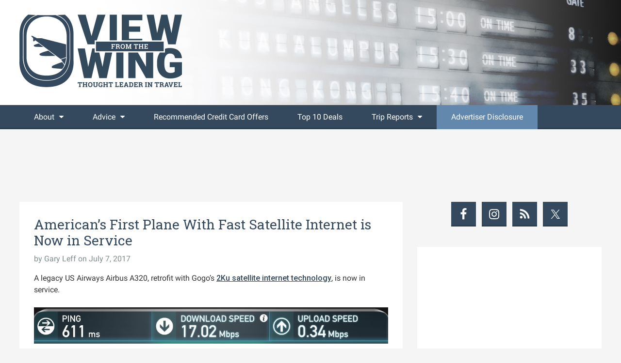

--- FILE ---
content_type: text/html; charset=UTF-8
request_url: https://viewfromthewing.com/americans-first-plane-fast-satellite-internet-now-service/
body_size: 22435
content:




<!DOCTYPE html>

<!--[if lt IE 7]>      <html lang="en-US" class="no-js lt-ie9 lt-ie8 lt-ie7"> <![endif]-->
<!--[if IE 7]>         <html lang="en-US" class="no-js lt-ie9 lt-ie8"> <![endif]-->
<!--[if IE 8]>         <html lang="en-US" class="no-js lt-ie9"> <![endif]-->
<!--[if gt IE 8]><!--> <html lang="en-US" class="no-js"> <!--<![endif]-->

<head>

	<!-- Meta Info -->
	<meta charset="UTF-8">
	<meta http-equiv="X-UA-Compatible" content="IE=edge">
	<title>American&#039;s First Plane With Fast Satellite Internet is Now in Service - View from the Wing</title>

	<!-- Mobile Specific Meta Info -->
	<meta name="viewport" content="width=device-width, initial-scale=1">

	<!-- Profile & Pingback -->
	<link rel="profile" href="http://gmpg.org/xfn/11">
	<link rel="pingback" href="https://viewfromthewing.com/xmlrpc.php">

	
		
	
		
	
	<meta name='robots' content='index, follow, max-image-preview:large, max-snippet:-1, max-video-preview:-1' />
	<style>img:is([sizes="auto" i], [sizes^="auto," i]) { contain-intrinsic-size: 3000px 1500px }</style>
	
	<!-- This site is optimized with the Yoast SEO plugin v22.3 - https://yoast.com/wordpress/plugins/seo/ -->
	<link rel="canonical" href="https://viewfromthewing.com/americans-first-plane-fast-satellite-internet-now-service/" />
	<meta property="og:locale" content="en_US" />
	<meta property="og:type" content="article" />
	<meta property="og:title" content="American&#039;s First Plane With Fast Satellite Internet is Now in Service - View from the Wing" />
	<meta property="og:description" content="A legacy US Airways Airbus A320, retrofit with Gogo’s 2Ku satellite internet technology, is now in service.  The registration on this plane is N102UW and you can track what routes it’s flying." />
	<meta property="og:url" content="https://viewfromthewing.com/americans-first-plane-fast-satellite-internet-now-service/" />
	<meta property="og:site_name" content="View from the Wing" />
	<meta property="article:author" content="garyleff" />
	<meta property="article:published_time" content="2017-07-07T12:04:47+00:00" />
	<meta property="article:modified_time" content="2017-07-06T22:22:00+00:00" />
	<meta property="og:image" content="https://viewfromthewing.com/wp-content/uploads/2017/07/20170502_153936.jpg" />
	<meta property="og:image:width" content="4032" />
	<meta property="og:image:height" content="3024" />
	<meta property="og:image:type" content="image/jpeg" />
	<meta name="author" content="Gary Leff" />
	<meta name="twitter:label1" content="Written by" />
	<meta name="twitter:data1" content="Gary Leff" />
	<meta name="twitter:label2" content="Est. reading time" />
	<meta name="twitter:data2" content="2 minutes" />
	<script type="application/ld+json" class="yoast-schema-graph">{"@context":"https://schema.org","@graph":[{"@type":"WebPage","@id":"https://viewfromthewing.com/americans-first-plane-fast-satellite-internet-now-service/","url":"https://viewfromthewing.com/americans-first-plane-fast-satellite-internet-now-service/","name":"American's First Plane With Fast Satellite Internet is Now in Service - View from the Wing","isPartOf":{"@id":"https://viewfromthewing.com/#website"},"primaryImageOfPage":{"@id":"https://viewfromthewing.com/americans-first-plane-fast-satellite-internet-now-service/#primaryimage"},"image":{"@id":"https://viewfromthewing.com/americans-first-plane-fast-satellite-internet-now-service/#primaryimage"},"thumbnailUrl":"https://viewfromthewing.com/wp-content/uploads/2017/07/20170502_153936.jpg","datePublished":"2017-07-07T12:04:47+00:00","dateModified":"2017-07-06T22:22:00+00:00","author":{"@id":"https://viewfromthewing.com/#/schema/person/c66ced5b5127a06b96fe197ead38a375"},"breadcrumb":{"@id":"https://viewfromthewing.com/americans-first-plane-fast-satellite-internet-now-service/#breadcrumb"},"inLanguage":"en-US","potentialAction":[{"@type":"ReadAction","target":["https://viewfromthewing.com/americans-first-plane-fast-satellite-internet-now-service/"]}]},{"@type":"ImageObject","inLanguage":"en-US","@id":"https://viewfromthewing.com/americans-first-plane-fast-satellite-internet-now-service/#primaryimage","url":"https://viewfromthewing.com/wp-content/uploads/2017/07/20170502_153936.jpg","contentUrl":"https://viewfromthewing.com/wp-content/uploads/2017/07/20170502_153936.jpg","width":4032,"height":3024},{"@type":"BreadcrumbList","@id":"https://viewfromthewing.com/americans-first-plane-fast-satellite-internet-now-service/#breadcrumb","itemListElement":[{"@type":"ListItem","position":1,"name":"Home","item":"https://viewfromthewing.com/"},{"@type":"ListItem","position":2,"name":"American&#8217;s First Plane With Fast Satellite Internet is Now in Service"}]},{"@type":"WebSite","@id":"https://viewfromthewing.com/#website","url":"https://viewfromthewing.com/","name":"View from the Wing","description":"Thought Leader in Travel","potentialAction":[{"@type":"SearchAction","target":{"@type":"EntryPoint","urlTemplate":"https://viewfromthewing.com/?s={search_term_string}"},"query-input":"required name=search_term_string"}],"inLanguage":"en-US"},{"@type":"Person","@id":"https://viewfromthewing.com/#/schema/person/c66ced5b5127a06b96fe197ead38a375","name":"Gary Leff","image":{"@type":"ImageObject","inLanguage":"en-US","@id":"https://viewfromthewing.com/#/schema/person/image/","url":"https://secure.gravatar.com/avatar/5271637b816e38dfad0d6b1cd696a99f5fb1fa1840a5b7934efaa386a167b1a5?s=96&d=mm&r=g","contentUrl":"https://secure.gravatar.com/avatar/5271637b816e38dfad0d6b1cd696a99f5fb1fa1840a5b7934efaa386a167b1a5?s=96&d=mm&r=g","caption":"Gary Leff"},"description":"Gary Leff is one of the foremost experts in the field of miles, points, and frequent business travel - a topic he has covered since 2002. Co-founder of frequent flyer community InsideFlyer.com, emcee of the Freddie Awards, and named one of the \"World's Top Travel Experts\" by Conde' Nast Traveler (2010-Present) Gary has been a guest on most major news media, profiled in several top print publications, and published broadly on the topic of consumer loyalty. More About Gary »","sameAs":["http://viewfromthewing.com","garyleff","gleff","https://twitter.com/garyleff"],"url":"https://viewfromthewing.com/author/viewfromthewing/"}]}</script>
	<!-- / Yoast SEO plugin. -->


<link rel='dns-prefetch' href='//platform-api.sharethis.com' />
<link rel='dns-prefetch' href='//stats.wp.com' />
<link rel='dns-prefetch' href='//fonts.googleapis.com' />
<link rel='dns-prefetch' href='//v0.wordpress.com' />
<link rel="alternate" type="application/rss+xml" title="View from the Wing &raquo; Feed" href="https://viewfromthewing.com/feed/" />
<link rel="alternate" type="application/rss+xml" title="View from the Wing &raquo; Comments Feed" href="https://viewfromthewing.com/comments/feed/" />
<link rel="alternate" type="application/rss+xml" title="View from the Wing &raquo; American&#8217;s First Plane With Fast Satellite Internet is Now in Service Comments Feed" href="https://viewfromthewing.com/americans-first-plane-fast-satellite-internet-now-service/feed/" />
<script type="text/javascript">
/* <![CDATA[ */
window._wpemojiSettings = {"baseUrl":"https:\/\/s.w.org\/images\/core\/emoji\/16.0.1\/72x72\/","ext":".png","svgUrl":"https:\/\/s.w.org\/images\/core\/emoji\/16.0.1\/svg\/","svgExt":".svg","source":{"concatemoji":"https:\/\/viewfromthewing.com\/wp-includes\/js\/wp-emoji-release.min.js?ver=6.8.3"}};
/*! This file is auto-generated */
!function(s,n){var o,i,e;function c(e){try{var t={supportTests:e,timestamp:(new Date).valueOf()};sessionStorage.setItem(o,JSON.stringify(t))}catch(e){}}function p(e,t,n){e.clearRect(0,0,e.canvas.width,e.canvas.height),e.fillText(t,0,0);var t=new Uint32Array(e.getImageData(0,0,e.canvas.width,e.canvas.height).data),a=(e.clearRect(0,0,e.canvas.width,e.canvas.height),e.fillText(n,0,0),new Uint32Array(e.getImageData(0,0,e.canvas.width,e.canvas.height).data));return t.every(function(e,t){return e===a[t]})}function u(e,t){e.clearRect(0,0,e.canvas.width,e.canvas.height),e.fillText(t,0,0);for(var n=e.getImageData(16,16,1,1),a=0;a<n.data.length;a++)if(0!==n.data[a])return!1;return!0}function f(e,t,n,a){switch(t){case"flag":return n(e,"\ud83c\udff3\ufe0f\u200d\u26a7\ufe0f","\ud83c\udff3\ufe0f\u200b\u26a7\ufe0f")?!1:!n(e,"\ud83c\udde8\ud83c\uddf6","\ud83c\udde8\u200b\ud83c\uddf6")&&!n(e,"\ud83c\udff4\udb40\udc67\udb40\udc62\udb40\udc65\udb40\udc6e\udb40\udc67\udb40\udc7f","\ud83c\udff4\u200b\udb40\udc67\u200b\udb40\udc62\u200b\udb40\udc65\u200b\udb40\udc6e\u200b\udb40\udc67\u200b\udb40\udc7f");case"emoji":return!a(e,"\ud83e\udedf")}return!1}function g(e,t,n,a){var r="undefined"!=typeof WorkerGlobalScope&&self instanceof WorkerGlobalScope?new OffscreenCanvas(300,150):s.createElement("canvas"),o=r.getContext("2d",{willReadFrequently:!0}),i=(o.textBaseline="top",o.font="600 32px Arial",{});return e.forEach(function(e){i[e]=t(o,e,n,a)}),i}function t(e){var t=s.createElement("script");t.src=e,t.defer=!0,s.head.appendChild(t)}"undefined"!=typeof Promise&&(o="wpEmojiSettingsSupports",i=["flag","emoji"],n.supports={everything:!0,everythingExceptFlag:!0},e=new Promise(function(e){s.addEventListener("DOMContentLoaded",e,{once:!0})}),new Promise(function(t){var n=function(){try{var e=JSON.parse(sessionStorage.getItem(o));if("object"==typeof e&&"number"==typeof e.timestamp&&(new Date).valueOf()<e.timestamp+604800&&"object"==typeof e.supportTests)return e.supportTests}catch(e){}return null}();if(!n){if("undefined"!=typeof Worker&&"undefined"!=typeof OffscreenCanvas&&"undefined"!=typeof URL&&URL.createObjectURL&&"undefined"!=typeof Blob)try{var e="postMessage("+g.toString()+"("+[JSON.stringify(i),f.toString(),p.toString(),u.toString()].join(",")+"));",a=new Blob([e],{type:"text/javascript"}),r=new Worker(URL.createObjectURL(a),{name:"wpTestEmojiSupports"});return void(r.onmessage=function(e){c(n=e.data),r.terminate(),t(n)})}catch(e){}c(n=g(i,f,p,u))}t(n)}).then(function(e){for(var t in e)n.supports[t]=e[t],n.supports.everything=n.supports.everything&&n.supports[t],"flag"!==t&&(n.supports.everythingExceptFlag=n.supports.everythingExceptFlag&&n.supports[t]);n.supports.everythingExceptFlag=n.supports.everythingExceptFlag&&!n.supports.flag,n.DOMReady=!1,n.readyCallback=function(){n.DOMReady=!0}}).then(function(){return e}).then(function(){var e;n.supports.everything||(n.readyCallback(),(e=n.source||{}).concatemoji?t(e.concatemoji):e.wpemoji&&e.twemoji&&(t(e.twemoji),t(e.wpemoji)))}))}((window,document),window._wpemojiSettings);
/* ]]> */
</script>
<style id='wp-emoji-styles-inline-css' type='text/css'>

	img.wp-smiley, img.emoji {
		display: inline !important;
		border: none !important;
		box-shadow: none !important;
		height: 1em !important;
		width: 1em !important;
		margin: 0 0.07em !important;
		vertical-align: -0.1em !important;
		background: none !important;
		padding: 0 !important;
	}
</style>
<link rel='stylesheet' id='wp-block-library-css' href='https://viewfromthewing.com/wp-includes/css/dist/block-library/style.min.css?ver=6.8.3' type='text/css' media='all' />
<style id='classic-theme-styles-inline-css' type='text/css'>
/*! This file is auto-generated */
.wp-block-button__link{color:#fff;background-color:#32373c;border-radius:9999px;box-shadow:none;text-decoration:none;padding:calc(.667em + 2px) calc(1.333em + 2px);font-size:1.125em}.wp-block-file__button{background:#32373c;color:#fff;text-decoration:none}
</style>
<link rel='stylesheet' id='mediaelement-css' href='https://viewfromthewing.com/wp-includes/js/mediaelement/mediaelementplayer-legacy.min.css?ver=4.2.17' type='text/css' media='all' />
<link rel='stylesheet' id='wp-mediaelement-css' href='https://viewfromthewing.com/wp-includes/js/mediaelement/wp-mediaelement.min.css?ver=6.8.3' type='text/css' media='all' />
<style id='jetpack-sharing-buttons-style-inline-css' type='text/css'>
.jetpack-sharing-buttons__services-list{display:flex;flex-direction:row;flex-wrap:wrap;gap:0;list-style-type:none;margin:5px;padding:0}.jetpack-sharing-buttons__services-list.has-small-icon-size{font-size:12px}.jetpack-sharing-buttons__services-list.has-normal-icon-size{font-size:16px}.jetpack-sharing-buttons__services-list.has-large-icon-size{font-size:24px}.jetpack-sharing-buttons__services-list.has-huge-icon-size{font-size:36px}@media print{.jetpack-sharing-buttons__services-list{display:none!important}}.editor-styles-wrapper .wp-block-jetpack-sharing-buttons{gap:0;padding-inline-start:0}ul.jetpack-sharing-buttons__services-list.has-background{padding:1.25em 2.375em}
</style>
<style id='global-styles-inline-css' type='text/css'>
:root{--wp--preset--aspect-ratio--square: 1;--wp--preset--aspect-ratio--4-3: 4/3;--wp--preset--aspect-ratio--3-4: 3/4;--wp--preset--aspect-ratio--3-2: 3/2;--wp--preset--aspect-ratio--2-3: 2/3;--wp--preset--aspect-ratio--16-9: 16/9;--wp--preset--aspect-ratio--9-16: 9/16;--wp--preset--color--black: #000000;--wp--preset--color--cyan-bluish-gray: #abb8c3;--wp--preset--color--white: #ffffff;--wp--preset--color--pale-pink: #f78da7;--wp--preset--color--vivid-red: #cf2e2e;--wp--preset--color--luminous-vivid-orange: #ff6900;--wp--preset--color--luminous-vivid-amber: #fcb900;--wp--preset--color--light-green-cyan: #7bdcb5;--wp--preset--color--vivid-green-cyan: #00d084;--wp--preset--color--pale-cyan-blue: #8ed1fc;--wp--preset--color--vivid-cyan-blue: #0693e3;--wp--preset--color--vivid-purple: #9b51e0;--wp--preset--gradient--vivid-cyan-blue-to-vivid-purple: linear-gradient(135deg,rgba(6,147,227,1) 0%,rgb(155,81,224) 100%);--wp--preset--gradient--light-green-cyan-to-vivid-green-cyan: linear-gradient(135deg,rgb(122,220,180) 0%,rgb(0,208,130) 100%);--wp--preset--gradient--luminous-vivid-amber-to-luminous-vivid-orange: linear-gradient(135deg,rgba(252,185,0,1) 0%,rgba(255,105,0,1) 100%);--wp--preset--gradient--luminous-vivid-orange-to-vivid-red: linear-gradient(135deg,rgba(255,105,0,1) 0%,rgb(207,46,46) 100%);--wp--preset--gradient--very-light-gray-to-cyan-bluish-gray: linear-gradient(135deg,rgb(238,238,238) 0%,rgb(169,184,195) 100%);--wp--preset--gradient--cool-to-warm-spectrum: linear-gradient(135deg,rgb(74,234,220) 0%,rgb(151,120,209) 20%,rgb(207,42,186) 40%,rgb(238,44,130) 60%,rgb(251,105,98) 80%,rgb(254,248,76) 100%);--wp--preset--gradient--blush-light-purple: linear-gradient(135deg,rgb(255,206,236) 0%,rgb(152,150,240) 100%);--wp--preset--gradient--blush-bordeaux: linear-gradient(135deg,rgb(254,205,165) 0%,rgb(254,45,45) 50%,rgb(107,0,62) 100%);--wp--preset--gradient--luminous-dusk: linear-gradient(135deg,rgb(255,203,112) 0%,rgb(199,81,192) 50%,rgb(65,88,208) 100%);--wp--preset--gradient--pale-ocean: linear-gradient(135deg,rgb(255,245,203) 0%,rgb(182,227,212) 50%,rgb(51,167,181) 100%);--wp--preset--gradient--electric-grass: linear-gradient(135deg,rgb(202,248,128) 0%,rgb(113,206,126) 100%);--wp--preset--gradient--midnight: linear-gradient(135deg,rgb(2,3,129) 0%,rgb(40,116,252) 100%);--wp--preset--font-size--small: 13px;--wp--preset--font-size--medium: 20px;--wp--preset--font-size--large: 36px;--wp--preset--font-size--x-large: 42px;--wp--preset--spacing--20: 0.44rem;--wp--preset--spacing--30: 0.67rem;--wp--preset--spacing--40: 1rem;--wp--preset--spacing--50: 1.5rem;--wp--preset--spacing--60: 2.25rem;--wp--preset--spacing--70: 3.38rem;--wp--preset--spacing--80: 5.06rem;--wp--preset--shadow--natural: 6px 6px 9px rgba(0, 0, 0, 0.2);--wp--preset--shadow--deep: 12px 12px 50px rgba(0, 0, 0, 0.4);--wp--preset--shadow--sharp: 6px 6px 0px rgba(0, 0, 0, 0.2);--wp--preset--shadow--outlined: 6px 6px 0px -3px rgba(255, 255, 255, 1), 6px 6px rgba(0, 0, 0, 1);--wp--preset--shadow--crisp: 6px 6px 0px rgba(0, 0, 0, 1);}:where(.is-layout-flex){gap: 0.5em;}:where(.is-layout-grid){gap: 0.5em;}body .is-layout-flex{display: flex;}.is-layout-flex{flex-wrap: wrap;align-items: center;}.is-layout-flex > :is(*, div){margin: 0;}body .is-layout-grid{display: grid;}.is-layout-grid > :is(*, div){margin: 0;}:where(.wp-block-columns.is-layout-flex){gap: 2em;}:where(.wp-block-columns.is-layout-grid){gap: 2em;}:where(.wp-block-post-template.is-layout-flex){gap: 1.25em;}:where(.wp-block-post-template.is-layout-grid){gap: 1.25em;}.has-black-color{color: var(--wp--preset--color--black) !important;}.has-cyan-bluish-gray-color{color: var(--wp--preset--color--cyan-bluish-gray) !important;}.has-white-color{color: var(--wp--preset--color--white) !important;}.has-pale-pink-color{color: var(--wp--preset--color--pale-pink) !important;}.has-vivid-red-color{color: var(--wp--preset--color--vivid-red) !important;}.has-luminous-vivid-orange-color{color: var(--wp--preset--color--luminous-vivid-orange) !important;}.has-luminous-vivid-amber-color{color: var(--wp--preset--color--luminous-vivid-amber) !important;}.has-light-green-cyan-color{color: var(--wp--preset--color--light-green-cyan) !important;}.has-vivid-green-cyan-color{color: var(--wp--preset--color--vivid-green-cyan) !important;}.has-pale-cyan-blue-color{color: var(--wp--preset--color--pale-cyan-blue) !important;}.has-vivid-cyan-blue-color{color: var(--wp--preset--color--vivid-cyan-blue) !important;}.has-vivid-purple-color{color: var(--wp--preset--color--vivid-purple) !important;}.has-black-background-color{background-color: var(--wp--preset--color--black) !important;}.has-cyan-bluish-gray-background-color{background-color: var(--wp--preset--color--cyan-bluish-gray) !important;}.has-white-background-color{background-color: var(--wp--preset--color--white) !important;}.has-pale-pink-background-color{background-color: var(--wp--preset--color--pale-pink) !important;}.has-vivid-red-background-color{background-color: var(--wp--preset--color--vivid-red) !important;}.has-luminous-vivid-orange-background-color{background-color: var(--wp--preset--color--luminous-vivid-orange) !important;}.has-luminous-vivid-amber-background-color{background-color: var(--wp--preset--color--luminous-vivid-amber) !important;}.has-light-green-cyan-background-color{background-color: var(--wp--preset--color--light-green-cyan) !important;}.has-vivid-green-cyan-background-color{background-color: var(--wp--preset--color--vivid-green-cyan) !important;}.has-pale-cyan-blue-background-color{background-color: var(--wp--preset--color--pale-cyan-blue) !important;}.has-vivid-cyan-blue-background-color{background-color: var(--wp--preset--color--vivid-cyan-blue) !important;}.has-vivid-purple-background-color{background-color: var(--wp--preset--color--vivid-purple) !important;}.has-black-border-color{border-color: var(--wp--preset--color--black) !important;}.has-cyan-bluish-gray-border-color{border-color: var(--wp--preset--color--cyan-bluish-gray) !important;}.has-white-border-color{border-color: var(--wp--preset--color--white) !important;}.has-pale-pink-border-color{border-color: var(--wp--preset--color--pale-pink) !important;}.has-vivid-red-border-color{border-color: var(--wp--preset--color--vivid-red) !important;}.has-luminous-vivid-orange-border-color{border-color: var(--wp--preset--color--luminous-vivid-orange) !important;}.has-luminous-vivid-amber-border-color{border-color: var(--wp--preset--color--luminous-vivid-amber) !important;}.has-light-green-cyan-border-color{border-color: var(--wp--preset--color--light-green-cyan) !important;}.has-vivid-green-cyan-border-color{border-color: var(--wp--preset--color--vivid-green-cyan) !important;}.has-pale-cyan-blue-border-color{border-color: var(--wp--preset--color--pale-cyan-blue) !important;}.has-vivid-cyan-blue-border-color{border-color: var(--wp--preset--color--vivid-cyan-blue) !important;}.has-vivid-purple-border-color{border-color: var(--wp--preset--color--vivid-purple) !important;}.has-vivid-cyan-blue-to-vivid-purple-gradient-background{background: var(--wp--preset--gradient--vivid-cyan-blue-to-vivid-purple) !important;}.has-light-green-cyan-to-vivid-green-cyan-gradient-background{background: var(--wp--preset--gradient--light-green-cyan-to-vivid-green-cyan) !important;}.has-luminous-vivid-amber-to-luminous-vivid-orange-gradient-background{background: var(--wp--preset--gradient--luminous-vivid-amber-to-luminous-vivid-orange) !important;}.has-luminous-vivid-orange-to-vivid-red-gradient-background{background: var(--wp--preset--gradient--luminous-vivid-orange-to-vivid-red) !important;}.has-very-light-gray-to-cyan-bluish-gray-gradient-background{background: var(--wp--preset--gradient--very-light-gray-to-cyan-bluish-gray) !important;}.has-cool-to-warm-spectrum-gradient-background{background: var(--wp--preset--gradient--cool-to-warm-spectrum) !important;}.has-blush-light-purple-gradient-background{background: var(--wp--preset--gradient--blush-light-purple) !important;}.has-blush-bordeaux-gradient-background{background: var(--wp--preset--gradient--blush-bordeaux) !important;}.has-luminous-dusk-gradient-background{background: var(--wp--preset--gradient--luminous-dusk) !important;}.has-pale-ocean-gradient-background{background: var(--wp--preset--gradient--pale-ocean) !important;}.has-electric-grass-gradient-background{background: var(--wp--preset--gradient--electric-grass) !important;}.has-midnight-gradient-background{background: var(--wp--preset--gradient--midnight) !important;}.has-small-font-size{font-size: var(--wp--preset--font-size--small) !important;}.has-medium-font-size{font-size: var(--wp--preset--font-size--medium) !important;}.has-large-font-size{font-size: var(--wp--preset--font-size--large) !important;}.has-x-large-font-size{font-size: var(--wp--preset--font-size--x-large) !important;}
:where(.wp-block-post-template.is-layout-flex){gap: 1.25em;}:where(.wp-block-post-template.is-layout-grid){gap: 1.25em;}
:where(.wp-block-columns.is-layout-flex){gap: 2em;}:where(.wp-block-columns.is-layout-grid){gap: 2em;}
:root :where(.wp-block-pullquote){font-size: 1.5em;line-height: 1.6;}
</style>
<link rel='stylesheet' id='share-this-share-buttons-sticky-css' href='https://viewfromthewing.com/wp-content/plugins/sharethis-share-buttons/css/mu-style.css?ver=1700308735' type='text/css' media='all' />
<link rel='stylesheet' id='surl-lasso-lite-css' href='https://viewfromthewing.com/wp-content/plugins/simple-urls/admin/assets/css/lasso-lite.css?ver=1698483561' type='text/css' media='all' />
<link rel='stylesheet' id='font-awesome-css' href='https://viewfromthewing.com/wp-content/themes/boardingarea/css/font-awesome.min.css?ver=4.1.0' type='text/css' media='all' />
<link rel='stylesheet' id='roboto-css' href='//fonts.googleapis.com/css?family=Roboto%3A400%2C100%2C100italic%2C300%2C300italic%2C400italic%2C500%2C500italic%2C700%2C700italic%2C900%2C900italic&#038;ver=1.0.0' type='text/css' media='all' />
<link rel='stylesheet' id='roboto-slab-css' href='//fonts.googleapis.com/css?family=Roboto+Slab%3A400%2C100%2C300%2C700&#038;ver=1.0.0' type='text/css' media='all' />
<link rel='stylesheet' id='boardingarea-style-css' href='https://viewfromthewing.com/wp-content/themes/boardingarea/css/main.css?ver=1.0.0' type='text/css' media='all' />
<link rel='stylesheet' id='vftw-style-css' href='https://viewfromthewing.com/wp-content/themes/vftw/style.css?ver=1.0.6' type='text/css' media='all' />
<link rel='stylesheet' id='simple-social-icons-font-css' href='https://viewfromthewing.com/wp-content/plugins/simple-social-icons/css/style.css?ver=3.0.2' type='text/css' media='all' />
<link rel='stylesheet' id='jetpack_css-css' href='https://viewfromthewing.com/wp-content/plugins/jetpack/css/jetpack.css?ver=13.6' type='text/css' media='all' />
<script type="text/javascript" id="jetpack_related-posts-js-extra">
/* <![CDATA[ */
var related_posts_js_options = {"post_heading":"h4"};
/* ]]> */
</script>
<script type="text/javascript" src="https://viewfromthewing.com/wp-content/plugins/jetpack/_inc/build/related-posts/related-posts.min.js?ver=20240116" id="jetpack_related-posts-js"></script>
<script type="text/javascript" src="https://viewfromthewing.com/wp-includes/js/jquery/jquery.min.js?ver=3.7.1" id="jquery-core-js"></script>
<script type="text/javascript" src="https://viewfromthewing.com/wp-includes/js/jquery/jquery-migrate.min.js?ver=3.4.1" id="jquery-migrate-js"></script>
<script type="text/javascript" src="//platform-api.sharethis.com/js/sharethis.js?ver=2.2.0#property=5bd86c9eb366e60011fa9270&amp;product=inline-buttons&amp;source=sharethis-share-buttons-wordpress" id="share-this-share-buttons-mu-js"></script>
<link rel="https://api.w.org/" href="https://viewfromthewing.com/wp-json/" /><link rel="alternate" title="JSON" type="application/json" href="https://viewfromthewing.com/wp-json/wp/v2/posts/73755" /><link rel="EditURI" type="application/rsd+xml" title="RSD" href="https://viewfromthewing.com/xmlrpc.php?rsd" />
<link rel='shortlink' href='https://viewfromthewing.com/?p=73755' />
<link rel="alternate" title="oEmbed (JSON)" type="application/json+oembed" href="https://viewfromthewing.com/wp-json/oembed/1.0/embed?url=https%3A%2F%2Fviewfromthewing.com%2Famericans-first-plane-fast-satellite-internet-now-service%2F" />
<link rel="alternate" title="oEmbed (XML)" type="text/xml+oembed" href="https://viewfromthewing.com/wp-json/oembed/1.0/embed?url=https%3A%2F%2Fviewfromthewing.com%2Famericans-first-plane-fast-satellite-internet-now-service%2F&#038;format=xml" />
<style type="text/css">
/* BoardingPack Ad Manager */
.div-gpt-ad-dynamic-content { margin-bottom: 24px !important; }
@media (min-width: 321px) and (max-width: 375px) { .div-gpt-ad-dynamic-content { margin-left: -22.5px !important; } }

/* EX.CO */
@media (max-width: 767px) {
    body.adhesion .pbs[data-pbs-position="sticky"][data-pbs-device="mobile"][data-pbs-sticky="bottom-misty"] .pbs__player {
        bottom: 52px !important;
    }
}
.pbs[data-pbs-position="sticky"][data-pbs-device="mobile"][data-pbs-sticky="bottom-misty"] .pbs__player .pb-stream {
    border-radius: 0 !important;
    box-shadow: none !important;
}

/* Entry Title */
.entry-title { word-wrap: break-word; }

/* Comment Form Consent Cookies */
.comment-form-cookies-consent input[type="checkbox"] {
	width: auto;
	-moz-appearance: checkbox;
	-webkit-appearance: checkbox;
}
.comment-form-cookies-consent label {
	display: inline !important;
}
</style>

<!-- Begin The Media Trust -->
<!--
<script type="application/javascript" src="https://scripts.webcontentassessor.com/scripts/ef99f8dfa88b29f6d9db4c57ffc1176751a878467aaab67dafa02d926fc6309a"></script>
-->
<!-- End The Media Trust -->

<!-- Begin HUMAN Security -->
<script type="text/javascript" src="https://cadmus.script.ac/d29n0g3xsdoxvn/script.js"></script>
<!-- End HUMAN Security -->

<!-- Begin Kargo Spotlight -->
<script src="https://socialcanvas-cdn.kargo.com/js/rh.min.js"></script>
<!-- End Kargo Spotlight -->

<!-- Begin Clarity Analytics -->
<script type="text/javascript">
    (function(c,l,a,r,i,t,y){
        c[a]=c[a]||function(){(c[a].q=c[a].q||[]).push(arguments)};
        t=l.createElement(r);t.async=1;t.src="https://www.clarity.ms/tag/"+i;
        y=l.getElementsByTagName(r)[0];y.parentNode.insertBefore(t,y);
    })(window, document, "clarity", "script", "ucbueaj9rb");
</script>
<!-- End Clarity Analytics -->
	<!-- Google Publisher Tag -->
	<script type="text/javascript" async src='https://securepubads.g.doubleclick.net/tag/js/gpt.js'></script>
		<script>
				// bidder appnexus
var placement_id = 19716828;
// bidder shemedia
var shemedia_account_id = 10278;
var shemedia_site_id = 210096;
var shemedia_zone_id = 2538656;
// bidder triplelift
// var triplelift_placement_id = "viewfromthewing_com_ROS";
var sitename_160x600 = "viewfromthewing_com_ROS_160x600_pb";
var sitename_300x250 = "viewfromthewing_com_ROS_300x250_pb";
var sitename_300x600 = "viewfromthewing_com_ROS_300x600_pb";
var sitename_320x50 = "viewfromthewing_com_ROS_320x50_pb";
var sitename_320x100 = "viewfromthewing_com_ROS_320x100_pb";
var sitename_468x60 = "viewfromthewing_com_ROS_468x60_pb";
var sitename_728x90 = "viewfromthewing_com_ROS_728x90_pb";
var sitename_970x90 = "viewfromthewing_com_ROS_970x90_pb";
var sitename_970x250 = "viewfromthewing_com_ROS_970x250_pb";
// bidder magnite
var magnite_account_id = 21950;
var magnite_site_id = 450590;
var magnite_zone_id = 2626486;
// bidder pubmatic
var pubmatic_slotname_160x600 = "ViewFromTheWing_160x600";
var pubmatic_slotname_300x250 = "ViewFromTheWing_300x250";
var pubmatic_slotname_300x600 = "ViewFromTheWing_300x600";
var pubmatic_slotname_320x50  = "ViewFromTheWing_320x50";
var pubmatic_slotname_320x100 = "ViewFromTheWing_320x100";
var pubmatic_slotname_468x60  = "ViewFromTheWing_468x60";
var pubmatic_slotname_728x90  = "ViewFromTheWing_728x90";
var pubmatic_slotname_970x90  = "ViewFromTheWing_970x90";
var pubmatic_slotname_970x250 = "ViewFromTheWing_970x250";
// bidder openx
var openx_placement_id = 558245561;
// bidder nativo
var nativo_placement_300x250 = 1191688;
var nativo_placement_300x600 = 1191687;
var nativo_placement_970x250 = 1191689;
// bidder mediagrid
var mediagrid_rectangle = 373792;
var mediagrid_leaderboard = 373791;
var mediagrid_skyscraper = 373790;
// bidder index exchange 
var ix_placement_id = 1182249;	</script>
			<script>
		var googletag = googletag || {};
		googletag.cmd = googletag.cmd || [];
	</script>

	<script>
		var gptadslots = [];
		var gptdynamicadslots = [];
		var gptadhesionadslots = [];
		var gptrichmediaadslots = [];
		googletag.cmd.push(function() {
			var width = window.innerWidth;
			var gptmappings = [];
			gptmappings['AboveContent'] = (function () {
				if (typeof gptabovecontentsizes !== 'undefined') {
					return gptabovecontentsizes;
				}

				if (width >= 1024) {
					return [[728, 90], [970, 90], [970, 250]];
				} else if (width >= 768) {
					return [728, 90];
				} else {
					return [300, 250];
				}
			})();
			gptmappings['SidebarTop'] = (function () {
				if (typeof gptsidebartopsizes !== 'undefined') {
					return gptsidebartopsizes;
				}

				if (width >= 1024) {
					return [[160, 600], [300, 250], [300, 600]];
				} else if (width >= 768) {
					return [[160, 600], [300, 250], [300, 600]];
				} else {
					return [[300, 250], [320, 50], [320, 100]];
				}
			})();
			gptmappings['SidebarMiddle'] = (function () {
				if (typeof gptsidebarmiddlesizes !== 'undefined') {
					return gptsidebarmiddlesizes;
				}

				if (width >= 1024) {
					return [[160, 600], [300, 250], [300, 600]];
				} else if (width >= 768) {
					return [[160, 600], [300, 250], [300, 600]];
				} else {
					return [[300, 250], [320, 50], [320, 100]];
				}
			})();
			gptmappings['SidebarBottom'] = (function () {
				if (typeof gptsidebarbottomsizes !== 'undefined') {
					return gptsidebarbottomsizes;
				}

				if (width >= 1024) {
					return [[160, 600], [300, 250], [300, 600]];
				} else if (width >= 768) {
					return [[160, 600], [300, 250], [300, 600]];
				} else {
					return [[300, 250], [320, 50], [320, 100]];
				}
			})();
			gptmappings['InContent'] = (function () {
				if (typeof gptincontentsizes !== 'undefined') {
					return gptincontentsizes;
				}

				if (width >= 1024) {
					return [300, 250];
				} else if (width >= 768) {
					return [300, 250];
				} else {
					return [[300, 250], [320, 50], [320, 100]];
				}
			})();
			gptmappings['BelowContent'] = (function () {
				if (typeof gptbelowcontentsizes !== 'undefined') {
					return gptbelowcontentsizes;
				}

				if (width >= 1024) {
					return [300, 250];
				} else if (width >= 768) {
					return [300, 250];
				} else {
					return [[300, 250], [320, 50], [320, 100]];
				}
			})();

			var gptadhesionmappings = [];
			gptadhesionmappings['AdhesionLeaderboard'] = (function () {
				if (width >= 768) {
					return [728, 90];
				} else {
					return [320, 50];
				}
			})();

			gptadslots[0] = googletag.defineSlot('/1019006/BoardingArea_AboveContent', gptmappings['AboveContent'], 'div-gpt-ad-1556913755435-0').addService(googletag.pubads());
			gptadslots[1] = googletag.defineSlot('/1019006/BoardingArea_SidebarTop', gptmappings['SidebarTop'], 'div-gpt-ad-1556913755435-1').addService(googletag.pubads());
			gptadslots[2] = googletag.defineSlot('/1019006/BoardingArea_SidebarMiddle', gptmappings['SidebarMiddle'], 'div-gpt-ad-1556913755435-2').addService(googletag.pubads());
			gptadslots[3] = googletag.defineSlot('/1019006/BoardingArea_SidebarBottom', gptmappings['SidebarBottom'], 'div-gpt-ad-1556913755435-3').addService(googletag.pubads());
			gptadslots[4] = googletag.defineSlot('/1019006/BoardingArea_InContent', gptmappings['InContent'], 'div-gpt-ad-1556913755435-4').addService(googletag.pubads());
			gptadslots[5] = googletag.defineSlot('/1019006/BoardingArea_BelowContent', gptmappings['BelowContent'], 'div-gpt-ad-1556913755435-5').addService(googletag.pubads());

			gptrichmediaadslots[0] = googletag.defineSlot('/1019006/BoardingArea_RichMedia', [1, 1], 'div-gpt-ad-1734093393123-0').addService(googletag.pubads());

			gptdynamicadslots[0] = googletag.defineSlot('/1019006/BoardingArea_DynamicContent', gptmappings['InContent'], 'div-gpt-ad-1565968070217-0').addService(googletag.pubads()).setCollapseEmptyDiv(true);
			gptadhesionadslots[0] = googletag.defineSlot('/1019006/BoardingArea_AdhesionLeaderboard', gptadhesionmappings['AdhesionLeaderboard'], 'div-gpt-ad-1569340738539-0').setTargeting('refresh', 'true').addService(googletag.pubads());

			googletag.pubads().setTargeting('blogname', ['viewfromthewing']);
			googletag.pubads().setTargeting('author', ['viewfromthewing-viewfromthewing']);
			googletag.pubads().enableSingleRequest();
			googletag.pubads().disableInitialLoad();
			googletag.enableServices();
		});
			</script>

		<script type="text/javascript" defer src='https://viewfromthewing.com/wp-content/plugins/boardingpack/public/js/asc_prebid.js?ver=2.2.14'></script>
	<script type="text/javascript" data-cfasync="false" crossorigin="anonymous" src="https://static.kueezrtb.com/latest.js" id="kueezrtb_latest"></script>
	
		<style type="text/css">
		.div-gpt-ad-above-content {
			min-height: 90px;
		}
		@media (max-width: 1023px) {
			.div-gpt-ad-above-content {
				min-height: 90px;
			}
		}
		@media (max-width: 767px) {
			.div-gpt-ad-above-content {
				min-height: 250px;
			}
		}

		.div-gpt-ad-sidebar-top {
			text-align: center;
			min-height: 250px;
		}
		@media (max-width: 1023px) {
			.div-gpt-ad-sidebar-top {
				min-height: 250px;
			}
		}
		@media (max-width: 767px) {
			.div-gpt-ad-sidebar-top {
				min-height: 50px;
			}
		}

		.div-gpt-ad-sidebar-middle {
			text-align: center;
			min-height: 250px;
		}
		@media (max-width: 1023px) {
			.div-gpt-ad-sidebar-middle {
				min-height: 250px;
			}
		}
		@media (max-width: 767px) {
			.div-gpt-ad-sidebar-middle {
				min-height: 50px;
			}
		}

		.div-gpt-ad-sidebar-bottom {
			text-align: center;
			min-height: 250px;
		}
		@media (max-width: 1023px) {
			.div-gpt-ad-sidebar-bottom {
				min-height: 250px;
			}
		}
		@media (max-width: 767px) {
			.div-gpt-ad-sidebar-bottom {
				min-height: 50px;
			}
		}

		.div-gpt-ad-in-content,
		.div-gpt-ad-dynamic-content {
			text-align: center;
			min-height: 250px;
		}
		@media (max-width: 1023px) {
			.div-gpt-ad-in-content,
			.div-gpt-ad-dynamic-content {
				min-height: 250px;
			}
		}
		@media (max-width: 767px) {
			.div-gpt-ad-in-content,
			.div-gpt-ad-dynamic-content {
				min-height: 50px;
			}
		}

		.div-gpt-ad-below-content {
			min-height: 250px;
		}
		@media (max-width: 1023px) {
			.div-gpt-ad-below-content {
				min-height: 250px;
			}
		}
		@media (max-width: 767px) {
			.div-gpt-ad-below-content {
				min-height: 50px;
			}
		}
	</style>
					<style type="text/css">
				.div-gpt-ad-dynamic-content {
					height: auto !important;
				}
				.div-gpt-ad-dynamic-content::before { 
					content: "Continue Reading Below";
					display: block;
					font-size: small;
					margin-bottom: 5px;
					opacity: 0.5;
					text-align: center;
				}
				.div-gpt-ad-dynamic-content[style*="hidden"]::before { 
					content: "";
					display: none;
				}
			</style>
						<style type="text/css">
			body.adhesion { padding-bottom: 92px !important; }
			@media (max-width: 767px) {
				body.adhesion { padding-bottom: 52px !important; }
			}

			.div-gpt-ad-adhesion-leaderboard-wrap {
				background-color: rgba(255, 255, 255, 0.90);
				border-top: 1px solid #ffffff;
				border-bottom: 1px solid #ffffff;

				bottom: 0;
				left: 0;
				right: 0;
				position: fixed;
				text-align: center;
				width: 100% !important;
				z-index: 2147483647;

				display: flex;
				flex-direction: row;
				align-items: center;
				justify-content: center;

				-webkit-transition: background-color 150ms;
				-moz-transition:    background-color 150ms;
				-ms-transition:     background-color 150ms;
				-o-transition:      background-color 150ms;
				transition:         background-color 150ms;
			}
			.div-gpt-ad-adhesion-leaderboard-wrap { display: none; }
			.div-gpt-ad-adhesion-leaderboard-wrap div,
			.div-gpt-ad-adhesion-leaderboard-wrap iframe {
				margin: 0 !important;
				padding: 0 !important;
			}

			div.div-gpt-ad-adhesion-leaderboard-close {
				cursor: pointer;
				padding: 15px !important;

				display: flex;
				justify-content: center;
			}
			div.div-gpt-ad-adhesion-leaderboard-close svg {
				display: block;
				height: 20px;
				width: 20px;
			}
			div.div-gpt-ad-adhesion-leaderboard-close svg line {
				stroke: #999;
				stroke-width: 2px;
			}
		</style>
			<!-- END Google Publisher Tag -->
	<style type="text/css">
.sfs-subscriber-count, .sfs-count, .sfs-count span, .sfs-stats { -webkit-box-sizing: initial; -moz-box-sizing: initial; box-sizing: initial; }
.sfs-subscriber-count { width: 88px; overflow: hidden; height: 26px; color: #424242; font: 9px Verdana, Geneva, sans-serif; letter-spacing: 1px; }
.sfs-count { width: 86px; height: 17px; line-height: 17px; margin: 0 auto; background: #ccc; border: 1px solid #909090; border-top-color: #fff; border-left-color: #fff; }
.sfs-count span { display: inline-block; height: 11px; line-height: 12px; margin: 2px 1px 2px 2px; padding: 0 2px 0 3px; background: #e4e4e4; border: 1px solid #a2a2a2; border-bottom-color: #fff; border-right-color: #fff; }
.sfs-stats { font-size: 6px; line-height: 6px; margin: 1px 0 0 1px; word-spacing: 2px; text-align: center; text-transform: uppercase; }
</style>
<style type="text/css">
			:root{
				--lasso-main: black !important;
				--lasso-title: black !important;
				--lasso-button: #22BAA0 !important;
				--lasso-secondary-button: #22BAA0 !important;
				--lasso-button-text: white !important;
				--lasso-background: white !important;
				--lasso-pros: #22BAA0 !important;
				--lasso-cons: #E06470 !important;
			}
		</style>
			<script type="text/javascript">
				// Notice how this gets configured before we load Font Awesome
				window.FontAwesomeConfig = { autoReplaceSvg: false }
			</script>
			<style>img#wpstats{display:none}</style>
			<style type="text/css">
	@font-face {
		font-family: 'Roboto';
		font-style: normal;
		font-weight: 400;
		src:   url(//fonts.gstatic.com/s/roboto/v15/sTdaA6j0Psb920Vjv-mrzH-_kf6ByYO6CLYdB4HQE-Y.woff2) format('woff2');
		unicode-range: U+0460-052F, U+20B4, U+2DE0-2DFF, U+A640-A69F;
	}
	/* cyrillic */

	@font-face {
		font-family: 'Roboto';
		font-style: normal;
		font-weight: 400;
		src:   url(//fonts.gstatic.com/s/roboto/v15/uYECMKoHcO9x1wdmbyHIm3-_kf6ByYO6CLYdB4HQE-Y.woff2) format('woff2');
		unicode-range: U+0400-045F, U+0490-0491, U+04B0-04B1, U+2116;
	}
	/* greek-ext */

	@font-face {
		font-family: 'Roboto';
		font-style: normal;
		font-weight: 400;
		src:   url(//fonts.gstatic.com/s/roboto/v15/tnj4SB6DNbdaQnsM8CFqBX-_kf6ByYO6CLYdB4HQE-Y.woff2) format('woff2');
		unicode-range: U+1F00-1FFF;
	}
	/* greek */

	@font-face {
		font-family: 'Roboto';
		font-style: normal;
		font-weight: 400;
		src:   url(//fonts.gstatic.com/s/roboto/v15/_VYFx-s824kXq_Ul2BHqYH-_kf6ByYO6CLYdB4HQE-Y.woff2) format('woff2');
		unicode-range: U+0370-03FF;
	}
	/* vietnamese */

	@font-face {
		font-family: 'Roboto';
		font-style: normal;
		font-weight: 400;
		src:   url(//fonts.gstatic.com/s/roboto/v15/NJ4vxlgWwWbEsv18dAhqnn-_kf6ByYO6CLYdB4HQE-Y.woff2) format('woff2');
		unicode-range: U+0102-0103, U+1EA0-1EF9, U+20AB;
	}
	/* latin-ext */

	@font-face {
		font-family: 'Roboto';
		font-style: normal;
		font-weight: 400;
		src:   url(//fonts.gstatic.com/s/roboto/v15/Ks_cVxiCiwUWVsFWFA3Bjn-_kf6ByYO6CLYdB4HQE-Y.woff2) format('woff2');
		unicode-range: U+0100-024F, U+1E00-1EFF, U+20A0-20AB, U+20AD-20CF, U+2C60-2C7F, U+A720-A7FF;
	}
	/* latin */

	@font-face {
		font-family: 'Roboto';
		font-style: normal;
		font-weight: 400;
		src:   url(//fonts.gstatic.com/s/roboto/v15/oMMgfZMQthOryQo9n22dcuvvDin1pK8aKteLpeZ5c0A.woff2) format('woff2');
		unicode-range: U+0000-00FF, U+0131, U+0152-0153, U+02C6, U+02DA, U+02DC, U+2000-206F, U+2074, U+20AC, U+2212, U+2215, U+E0FF, U+EFFD, U+F000;
	}

	@font-face {
	  font-family: 'Roboto';
	  font-style: italic;
	  font-weight: 400;
	  src:   url(//fonts.gstatic.com/l/font?kit=cEIiwZ_H1bWeDpxO1CDN0HH21PsNsg1OP-1pTarHxvFTKn4K14Ig9tp-3zTgXU7GzawOIcdrLB7LXQO_5azY-w&skey=c608c610063635f9&v=v15) format('woff2');
	}
	</style>
		<script>
	jQuery(document).ready(function($){
		// Comment Subscription Form
		$('p.comment-subscription-form').css( 'margin-bottom', 0 );
		$('p.comment-subscription-form').last().css( 'margin-bottom', '24px' );

		// Mobile Advertiser Disclosure Link
		$('.nav-primary .menu-primary-toggle').append('<span class="mobile-advertiser-disclosure-link">Advertiser Disclosure</span>');

		// Advertiser Disclosure & Comment Scroll
		$(function() {
			/*
			$('a[href*=#]:not([href=#])').click(function() {
				if (location.pathname.replace(/^\//,'') == this.pathname.replace(/^\//,'') && location.hostname == this.hostname) {
					var target = $(this.hash);
					target = target.length ? target : $('[name=' + this.hash.slice(1) +']');
					if (target.length) {
						$('html,body').animate({
							scrollTop: target.offset().top
						}, 750);
						return false;
					}
				}
			});
			*/

			$('.advertiser-disclosure-link a').click(function() {
				target = $('.footer-disclosure');
				if (target.length) {
					$offset = -10;
					if ( $('#wpadminbar').length && $(window).outerWidth() > 600 ) $offset += $('#wpadminbar').outerHeight();
					if ( $('#boardingarea-nav').length && $(window).outerWidth() >= 768 ) $offset += $('#boardingarea-nav .navbar').outerHeight();

					$('html,body').animate({
						scrollTop: target.offset().top - $offset
					}, 750);
					return false;
				}
			});

			$('a.hot-deals-advertiser-disclosure-link').click(function() {
				target = $('.footer-disclosure');
				if (target.length) {
					$offset = -10;
					if ( $('#wpadminbar').length && $(window).outerWidth() > 600 ) $offset += $('#wpadminbar').outerHeight();
					if ( $('#boardingarea-nav').length && $(window).outerWidth() >= 768 ) $offset += $('#boardingarea-nav .navbar').outerHeight();

					$('html,body').animate({
						scrollTop: target.offset().top - $offset
					}, 750);
					return false;
				}
			});

			$('span.mobile-advertiser-disclosure-link').click(function() {
				target = $('.footer-disclosure');
				if (target.length) {
					$offset = -10;
					if ( $('#wpadminbar').length && $(window).outerWidth() > 600 ) $offset += $('#wpadminbar').outerHeight();
					if ( $('#boardingarea-nav').length && $(window).outerWidth() >= 768 ) $offset += $('#boardingarea-nav .navbar').outerHeight();

					$('html,body').animate({
						scrollTop: target.offset().top - $offset
					}, 750);
					return false;
				}
			});

			$('.entry-comments-link a[href*=#comments]').click(function() {
				target = $('#comments');
				if (target.length) {
					$offset = 20;
					if ( $('#wpadminbar').length && $(window).outerWidth() > 600 ) $offset += $('#wpadminbar').outerHeight();
					if ( $('#boardingarea-nav').length && $(window).outerWidth() >= 768 ) $offset += $('#boardingarea-nav .navbar').outerHeight();

					$('html,body').animate({
						scrollTop: target.offset().top - $offset
					}, 750);
					return false;
				}
			});

			$('.entry-comments-link a[href*=#respond]').click(function() {
				target = $('#respond');
				if (target.length) {
					$offset = 20;
					if ( $('#wpadminbar').length && $(window).outerWidth() > 600 ) $offset += $('#wpadminbar').outerHeight();
					if ( $('#boardingarea-nav').length && $(window).outerWidth() >= 768 ) $offset += $('#boardingarea-nav .navbar').outerHeight();

					$('html,body').animate({
						scrollTop: target.offset().top - $offset
					}, 750);
					return false;
				}
			});
		});
	});
	</script>
		<!-- Favicon & Apple Touch Icons -->
	<link rel="shortcut icon" href="https://viewfromthewing.com/wp-content/themes/vftw/images/favicon.ico" type="image/x-icon">
	<link rel="icon" href="https://viewfromthewing.com/wp-content/themes/vftw/images/favicon.ico" type="image/x-icon">
	<link rel="apple-touch-icon" href="https://viewfromthewing.com/wp-content/themes/vftw/images/touch-icon-iphone.png">
	<link rel="apple-touch-icon" sizes="76x76" href="https://viewfromthewing.com/wp-content/themes/vftw/images/touch-icon-ipad.png">
	<link rel="apple-touch-icon" sizes="120x120" href="https://viewfromthewing.com/wp-content/themes/vftw/images/touch-icon-iphone-retina.png">
	<link rel="apple-touch-icon" sizes="152x152" href="https://viewfromthewing.com/wp-content/themes/vftw/images/touch-icon-ipad-retina.png">
		<!-- HTML5 and Respond JS -->
	<!--[if lt IE 9]>
		<script type="text/javascript" src="https://viewfromthewing.com/wp-content/themes/boardingarea/js/html5.js"></script>
			<![endif]-->
		<style type="text/css">
		html { background-color: #f5f5f5; }
		body { background-color: #f5f5f5; }

		.site-header { background: #ffffff; }
		.site-title a,
		.site-title a:hover { color: #333333; }
		.site-description { color: #333333; }

			</style>
	<style type="text/css">.recentcomments a{display:inline !important;padding:0 !important;margin:0 !important;}</style>
<script type="application/ld+json">{"@context":"https://schema.org","@type":"NewsArticle","@id":"https://viewfromthewing.com/americans-first-plane-fast-satellite-internet-now-service/#newsarticle","url":"https://viewfromthewing.com/americans-first-plane-fast-satellite-internet-now-service/","mainEntityOfPage":"https://viewfromthewing.com/americans-first-plane-fast-satellite-internet-now-service/","headline":"American&#8217;s First Plane With Fast Satellite Internet is Now in Service","datePublished":"2017-07-07T12:04:47+00:00","dateModified":"2017-07-06T22:22:00+00:00","author":{"@type":"Person","name":"Gary Leff","url":"https://viewfromthewing.com/author/viewfromthewing/","@id":"https://viewfromthewing.com/author/viewfromthewing/#person","sameAs":["https://www.linkedin.com/in/gleff","https://www.cntraveler.com/contributors/gary-leff","https://x.com/garyleff/","https://www.instagram.com/garyleff/","https://www.facebook.com/garyleff/"],"subjectOf":[{"@type":"NewsArticle","url":"https://www.nytimes.com/2025/02/28/travel/rewards-points-miles.html"},{"@type":"NewsArticle","url":"https://www.nytimes.com/2025/05/01/travel/airport-time-money-tips.html"},{"@type":"NewsArticle","url":"https://www.nytimes.com/2019/01/21/business/airlines-frequent-flier-miles-travel.html"},{"@type":"NewsArticle","url":"https://www.nytimes.com/2018/04/16/your-money/marriott-starwood-loyalty-program.html"},{"@type":"CreativeWork","url":"https://www.wired.com/story/pointers-on-travel-points-view-from-the-wing/"},{"@type":"NewsArticle","url":"https://www.wsj.com/lifestyle/travel/how-to-snag-a-first-class-seat-with-credit-card-and-airline-points-178a6e23"},{"@type":"NewsArticle","url":"https://www.wsj.com/lifestyle/travel/8-tips-for-making-the-most-of-your-airline-miles-11656088200"},{"@type":"NewsArticle","url":"https://www.wsj.com/lifestyle/travel/frequent-flier-creditcards-american-airlines-11637092275"},{"@type":"NewsArticle","url":"https://www.wsj.com/articles/how-to-get-a-flight-upgrade-bid-your-way-to-first-class-airline-auction-strategies-e54aa550"},{"@type":"CreativeWork","url":"https://www.cnn.com/2009/TRAVEL/11/20/mileage.millionaires/index.html"},{"@type":"CreativeWork","url":"https://www.foxnews.com/video/4930436417001"},{"@type":"NewsArticle","url":"https://www.nytimes.com/2006/09/18/business/businessspecial2/blogs-about-business-travel-begin-to-feel-the.html"},{"@type":"NewsArticle","url":"https://www.washingtonpost.com/travel/2024/12/12/hotel-points-hack-mattress-runs/"},{"@type":"NewsArticle","url":"https://www.bloomberg.com/news/features/2024-11-21/why-airlines-investing-in-premium-seats-affects-all-travelers"},{"@type":"CreativeWork","url":"https://skift.com/2025/03/06/starwood-is-back-as-barry-sternlicht-rebrands-sh/"},{"@type":"NewsArticle","url":"https://apnews.com/article/american-airlines-pets-baggage-change-2a9b770e62fba682a6059c930d03ba42"},{"@type":"NewsArticle","url":"https://www.latimes.com/business/la-fi-cathay-ticket-discount-20190102-story.html"}]},"publisher":{"@type":"Organization","name":"View from the Wing"},"isAccessibleForFree":true,"image":["https://viewfromthewing.com/wp-content/uploads/2017/07/20170502_153936.jpg"],"articleSection":["General"]}</script>
<style type="text/css" id="wp-custom-css">/* Sovrn Header Bidding */
#sovrn_container, #sovrn_beacon {
	display: none;
}

/* GDPR */
#gdpr-modal-header {}
#gdpr-modal-header #gdpr-logo {
	height: 80px;
}
#gdpr-modal-header #gdpr-modal-language {}
#gdpr-modal-header #gdpr-modal-language select {
	padding-top: 0;
	padding-bottom: 0;
}
#gdpr-modal-header .gdpr-modal-close {
	-webkit-box-shadow: none;
	   -moz-box-shadow: none;
	        box-shadow: none;
}
#gdpr-modal-header .gdpr-modal-close:hover {
	background-color: transparent;
}

#gdpr-purposes-body {}
#gdpr-purposes-body ul {
	margin: 1em 0;
}

#gdpr-modal-footer {}
#gdpr-modal-footer .gdpr-modal-footer-nav {}
#gdpr-modal-footer .gdpr-modal-footer-nav button {
	-webkit-box-shadow: none;
	   -moz-box-shadow: none;
	        box-shadow: none;
}
#gdpr-modal-footer .gdpr-modal-footer-nav button.gdpr-modal-button-continue {
	margin-top: -8px;
}
#gdpr-modal-footer .gdpr-modal-footer-nav button#gdpr-modal-learn-more,
#gdpr-modal-footer .gdpr-modal-footer-nav button#gdpr-modal-learn-more:hover {
	background-color: transparent;
	color: #154D74;
	padding: 0;
}</style>	<!-- Google Analytics (UA) -->
	<script>
	(function(i,s,o,g,r,a,m){i['GoogleAnalyticsObject']=r;i[r]=i[r]||function(){
	(i[r].q=i[r].q||[]).push(arguments)},i[r].l=1*new Date();a=s.createElement(o),
	m=s.getElementsByTagName(o)[0];a.async=1;a.src=g;m.parentNode.insertBefore(a,m)
	})(window,document,'script','https://www.google-analytics.com/analytics.js','ga');

	ga('create', 'UA-317212-10', 'auto');

						ga('set', 'dimension1', 'viewfromthewing');
											ga('set', 'dimension2', 'general');
											ga('set', 'dimension4', '400-599');
										ga('set', 'dimension5', '6-10');
					
	ga('set', 'forceSSL', true);
	ga('require', 'displayfeatures');
	ga('send', 'pageview');
	</script>
	<!-- End Google Analytics (UA) -->
		<!-- Google Analytics (GA4) -->
	<script async src="https://www.googletagmanager.com/gtag/js?id=G-DG2NE4GT6M"></script>
	<script>
	window.dataLayer = window.dataLayer || [];
	function gtag(){dataLayer.push(arguments);}
	gtag('js', new Date());

	gtag('config', 'G-DG2NE4GT6M');
	</script>

	<script>
	gtag('event', 'boardingpack', {
			'author': 'viewfromthewing',
					'category': 'general',
					'word_count': '400-599',
				'comment_count': '6-10',
			});
	</script>
	<!-- END Google Analytics (GA4) -->
		<!-- Clicky Web Analytics -->
	<script>var clicky_site_ids = clicky_site_ids || []; clicky_site_ids.push(101029300);</script>
	<script async src="//static.getclicky.com/js"></script>
	<!-- End Clicky Web Analytics -->
		<!-- comScore Direct -->
	<script>
		var _comscore = _comscore || [];
		_comscore.push({ c1: "2", c2: "22518740" });
		(function() {
			var s = document.createElement("script"), el = document.getElementsByTagName("script")[0]; s.async = true;
			s.src = (document.location.protocol == "https:" ? "https://sb" : "http://b") + ".scorecardresearch.com/beacon.js";
			el.parentNode.insertBefore(s, el);
		})();
	</script>
	<noscript>
		<img src="https://sb.scorecardresearch.com/p?c1=2&c2=22518740&cv=2.0&cj=1" />
	</noscript>
	<!-- End comScore Direct -->
	
</head>

	<body class="wp-singular post-template-default single single-post postid-73755 single-format-standard wp-theme-boardingarea wp-child-theme-vftw open content-sidebar">

		
		<!-- Nav Secondary -->
				
		<!-- Site Container -->
		<div class="site-container">

			<!-- Site Header -->
										<header class="site-header " role="banner">

		<div class="wrap">

			<!-- Title Area -->
			<div class="title-area">

				
					<a href="https://viewfromthewing.com/" rel="home"><img src="https://viewfromthewing.com/wp-content/uploads/2015/04/vftw.png" alt="View from the Wing" /></a>

				
			</div><!-- .title-area -->

		</div><!-- .wrap -->

	</header><!-- .site-header -->
				
			<!-- Nav Primary -->
							<nav class="nav-primary" role="navigation">

		<div class="wrap">

			<div class="menu-primary-toggle">
				<a href="#"><i class="fa fa-bars"></i></a>
			</div><!-- .menu-primary-toggle -->

						
			<ul id = "menu-primary-navigation" class = "menu nav-menu"><li id="menu-item-31848" class="menu-item menu-item-type-post_type menu-item-object-page menu-item-has-children menu-item-31848"><a href="https://viewfromthewing.com/about/">About</a>
<ul class="sub-menu">
	<li id="menu-item-31849" class="menu-item menu-item-type-post_type menu-item-object-page menu-item-31849"><a href="https://viewfromthewing.com/thank-you-how-to-support-this-blog/">Thank You! How to Support this Blog</a></li>
</ul>
</li>
<li id="menu-item-31850" class="menu-item menu-item-type-custom menu-item-object-custom menu-item-has-children menu-item-31850"><a href="#">Advice</a>
<ul class="sub-menu">
	<li id="menu-item-31851" class="menu-item menu-item-type-post_type menu-item-object-page menu-item-31851"><a href="https://viewfromthewing.com/advice-frequent-flyer/">Advice: Frequent Flyer</a></li>
	<li id="menu-item-31852" class="menu-item menu-item-type-post_type menu-item-object-page menu-item-31852"><a href="https://viewfromthewing.com/advice-general-travel/">Advice: General Travel</a></li>
	<li id="menu-item-31853" class="menu-item menu-item-type-post_type menu-item-object-page menu-item-31853"><a href="https://viewfromthewing.com/advice-airlines-and-airfare/">Advice: Airlines and Airfare</a></li>
	<li id="menu-item-31854" class="menu-item menu-item-type-post_type menu-item-object-page menu-item-31854"><a href="https://viewfromthewing.com/hotel-advice/">Advice: Hotels</a></li>
	<li id="menu-item-31855" class="menu-item menu-item-type-post_type menu-item-object-page menu-item-31855"><a href="https://viewfromthewing.com/credit-card-advice/">Advice: Credit Cards</a></li>
</ul>
</li>
<li id="menu-item-31856" class="menu-item menu-item-type-post_type menu-item-object-page menu-item-31856"><a href="https://viewfromthewing.com/best-credit-card-offers/">Recommended Credit Card Offers</a></li>
<li id="menu-item-31857" class="menu-item menu-item-type-post_type menu-item-object-page menu-item-31857"><a href="https://viewfromthewing.com/?page_id=9978">Top 10 Deals</a></li>
<li id="menu-item-31858" class="menu-item menu-item-type-custom menu-item-object-custom menu-item-has-children menu-item-31858"><a href="#">Trip Reports</a>
<ul class="sub-menu">
	<li id="menu-item-31859" class="menu-item menu-item-type-post_type menu-item-object-page menu-item-31859"><a href="https://viewfromthewing.com/trip-reports-air/">Trip Reports – Air</a></li>
	<li id="menu-item-31860" class="menu-item menu-item-type-post_type menu-item-object-page menu-item-31860"><a href="https://viewfromthewing.com/trip-reports-hotels/">Trip Reports – Hotels</a></li>
	<li id="menu-item-31861" class="menu-item menu-item-type-post_type menu-item-object-page menu-item-31861"><a href="https://viewfromthewing.com/trip-reports-lounges/">Trip Reports – Lounges</a></li>
	<li id="menu-item-31862" class="menu-item menu-item-type-post_type menu-item-object-page menu-item-31862"><a href="https://viewfromthewing.com/trip-reports-food/">Trip Reports – Food</a></li>
	<li id="menu-item-31863" class="menu-item menu-item-type-post_type menu-item-object-page menu-item-31863"><a href="https://viewfromthewing.com/trip-reports-other/">Trip Reports – Other</a></li>
</ul>
</li>
<li id="menu-item-31864" class="advertiser-disclosure-link menu-item menu-item-type-post_type menu-item-object-page menu-item-31864"><a href="https://viewfromthewing.com/advertiser-disclosure/">Advertiser Disclosure</a></li>
</ul>
		</div><!-- .wrap -->

	</nav><!-- .nav-primary -->
	
			<!-- Site Inner -->
			<div class="site-inner">

				
				<!-- Wrap -->
				<div class="content-sidebar-wrap">

						<center>
		<!-- /1019006/BoardingArea_AboveContent -->
	<div id='div-gpt-ad-1556913755435-0' class="div-gpt-ad div-gpt-ad-above-content" style="">
		<script>
			googletag.cmd.push(function() { googletag.display('div-gpt-ad-1556913755435-0'); });
		</script>
	</div>
		</center>
	
	<!-- Site Container -->
	<main class="site-content content" role="main">

		
			
<article id="post-73755" class="post-73755 post type-post status-publish format-standard has-post-thumbnail hentry category-general entry">

	
	<header class="entry-header">
				<h1 class="entry-title custom-class">American&#8217;s First Plane With Fast Satellite Internet is Now in Service</h1>
					<p class="entry-meta">
								 <span class="entry-author">by <a class="entry-author-link" href="https://viewfromthewing.com/author/viewfromthewing/"><span class="entry-author-name">Gary Leff</span></a></span> <time class="entry-time" datetime="2017-07-07T06:04:47-06:00">on July 7, 2017</time>			</p><!-- .entry-meta -->
			</header><!-- .entry-header -->

	
	
	<div class="entry-content">
		<p>A legacy US Airways Airbus A320, retrofit with Gogo&#8217;s <a href="http://viewfromthewing.com/2016/03/17/testing-fastest-inflight-internet-howd-like-download-movies-no-delay/" target=_blank>2Ku satellite internet technology</a>, is now in service.  
<p><img decoding="async" src="https://viewfromthewing.com/wp-content/uploads/2016/03/ontheground.jpg"><br />
<I>Speed Test Onboard Gogo&#8217;s 737 &#8216;Jimmy Ray&#8217;</i></p>
<p>The registration on this plane is N102UW <a href="https://flightaware.com/live/flight/N102UW" target=_blank>and you can track what routes it&#8217;s flying</a>.</p>
<p><img decoding="async" src="https://viewfromthewing.com/wp-content/uploads/2017/07/a320lus.png"></p>
<p>This is the first of &#8220;a few this year&#8221; according to American.  Accelerated rollout begins next year although it will be several years before the mainline fleet converts substantially to faster satellite internet.</p>	<!-- /1019006/BoardingArea_DynamicContent -->
	<div id='div-gpt-ad-1565968070217-0' class="div-gpt-ad div-gpt-ad-dynamic-content div-gpt-ad-min" style="">
		<script>
			googletag.cmd.push(function() { googletag.display('div-gpt-ad-1565968070217-0'); });
		</script>
	</div>
	
<p>American&#8217;s domestic fleet will be served by two satellite internet providers.  In addition to Gogo, which provides the current air-to-ground internet for American&#8217;s planes, they&#8217;re buying satellite internet from ViaSat.  I had assumed that the first ViaSat install would be on American&#8217;s 737 MAX aircraft, however American tells me &#8220;we expect to see it on some 737-800s this fall. As it stands now they will beat the MAX into revenue service.&#8221;</p>
<p>When American announced their plan for satellite internet, 140 planes were announced for Gogo&#8217;s 2Ku. and they indicated that regional jets would keep their current air to ground Gogo installations.  Fewer passengers are taxing this bandwidth, often on shorter flights, and as more planes transition to satellite the air to ground network itself should perform better.</p>
<p><img decoding="async" src="https://viewfromthewing.com/wp-content/uploads/2017/07/20170502_153936.jpg"><br />
<I>American&#8217;s First 2Ku-equipped Plane Has Flown Several Flights In and Out of DC</i></p>
<p>Ultimately American will have (3) different internet providers:<br />
<UL><LI>Gogo ground-based internet for regional jets and Gogo satellite internet for domestic mainline<br />
<LI>ViaSat internet for a substantial portion of the domestic mainline fleet<br />
<LI>Panasonic for international long haul aircraft</ul>
<p>Just as American has half a dozen different business class seats, and various interiors on domestic aircraft, this doesn&#8217;t contribute to consistent customer experience.  (United knows this problem with multiple internet providers well.)  </p>
<p>And losing the ability to sell monthly internet subscriptions from a single domestic fleet provider risks losing some passenger business &#8212; a customer with monthly internet has a lower trip cost booking American than booking a competitor airline at the same airfare, since they&#8217;re going to have to buy internet from another airline but not from American.</p>
<p>However faster internet speeds are finally coming to American, as they&#8217;ve been coming to Delta which is farther ahead in its 2Ku installations, and with the first plane in the air it&#8217;s become reality.</p>
<p>American hasn&#8217;t told me what speeds they&#8217;re achieving on the first satellite internet aircraft.  Each airline sets the specifications they want rather than offering unthrottled internet.  Although in an unthrottled setting I&#8217;ve had download speeds over 20 Mbps &#8212; twenty times faster than I often experience with air to ground, and enough to easily stream content.</p>
	<script>
		(function (d, s, n) {
			var js, fjs = d.getElementsByTagName(s)[0];
			js = d.createElement(s);
			js.className = n;
			js.src = "//player.ex.co/player/290aad47-ea8c-4b3c-aa5d-61d1e6e5cf3a";
			fjs.parentNode.insertBefore(js, fjs);
		}(document, 'script', 'exco-player'));
	</script>
	<div id="290aad47-ea8c-4b3c-aa5d-61d1e6e5cf3a" ></div>

	<style type="text/css">
		body.adhesion .pbs[data-pbs-position="sticky"] .pbs__player {
			bottom: 107px !important;
		}
		@media (max-width: 767px) {
			body.adhesion .pbs[data-pbs-position="sticky"] .pbs__player {
				bottom: 67px !important;
			}
		}

		.pbs[data-pbs-position="sticky"][data-pbs-device="mobile"][data-pbs-sticky="upper-misty"] .pbs__player { bottom: initial !important; }
		.pbs[data-pbs-position="sticky"][data-pbs-device="mobile"][data-pbs-sticky="upper-misty"] .pbs__player .pb-stream { border-radius: 0 !important; box-shadow: none !important; }
	</style>
	<div style="margin-top: 0px; margin-bottom: 0px;" class="sharethis-inline-share-buttons" ></div>
<div id='jp-relatedposts' class='jp-relatedposts' >
	<h3 class="related-title">More From View from the Wing</h3>
</div>
			</div><!-- .entry-content -->

	
	
	<footer class="entry-footer">
					<p class="entry-meta">
								 <span class="entry-comments-link"><a href="https://viewfromthewing.com/americans-first-plane-fast-satellite-internet-now-service/#comments"><i class="fa fa-comments"></i> 6 Comments</a></span>			</p><!-- .entry-meta -->
			</footer><!-- .entry-footer -->

	
</article><!-- .entry -->

							<div class="ba-hr post-nav-hr"></div>

	<div class="archive-pagination pagination">

		<div class="pagination-previous alignleft"><a href="https://viewfromthewing.com/passengers-questioned-fbi-woman-wouldnt-sit-attacks-flight-attendant/" rel="prev"><span class="meta-nav">&laquo;</span> Previous Article</a></div><div class="pagination-next alignright"><a href="https://viewfromthewing.com/marketing-fail-american-airlines-isnt-using-big-data-effectively/" rel="next">Next Article <span class="meta-nav">&raquo;</span></a></div>
	</div><!-- .archive-pagination -->
	
					<div class="ba-hr"></div>

		<div class="after-entry widget-area">

			<section id="boardingpack-ad-manager-6" class="widget widget_boardingpack_ad_manager"><div class="widget-wrap">	<!-- /1019006/BoardingArea_InContent -->
	<div id='div-gpt-ad-1556913755435-4' class="div-gpt-ad div-gpt-ad-in-content" style="">
		<script>
			googletag.cmd.push(function() { googletag.display('div-gpt-ad-1556913755435-4'); });
		</script>
	</div>
	</div></section>
		</div><!-- .after-entry -->
		
						<div class="ba-hr author-hr"></div>
					<section class="author-box">
			<a href="https://viewfromthewing.com/author/viewfromthewing/">
				<img alt='' src='https://secure.gravatar.com/avatar/5271637b816e38dfad0d6b1cd696a99f5fb1fa1840a5b7934efaa386a167b1a5?s=70&#038;d=mm&#038;r=g' srcset='https://secure.gravatar.com/avatar/5271637b816e38dfad0d6b1cd696a99f5fb1fa1840a5b7934efaa386a167b1a5?s=140&#038;d=mm&#038;r=g 2x' class='avatar avatar-70 photo' height='70' width='70' decoding='async'/>			</a>
			<h4 class="author-box-title">
								About <a href="http://viewfromthewing.com" title="Visit Gary Leff&#8217;s website" rel="author external">Gary Leff</a>			</h4>
			<div class="author-box-content">
												<p><a href="http://viewfromthewing.com/about/"></a>
Gary Leff is one of the foremost experts in the field of miles, points, and frequent business travel - a topic he has covered since 2002. 

Co-founder of frequent flyer community InsideFlyer.com, emcee of the Freddie Awards, and named one of the "World's Top Travel Experts" by <I>Conde' Nast Traveler</i> (2010-Present) Gary has been a guest on most major news media, profiled in several top print publications, and published broadly on the topic of consumer loyalty. <a href="http://viewfromthewing.com/about/">More About Gary »</a></p>
				<p><a href="https://viewfromthewing.com/author/viewfromthewing/">More articles by <a href="http://viewfromthewing.com" title="Visit Gary Leff&#8217;s website" rel="author external">Gary Leff</a> &raquo;</a></p>
			</div><!-- .author-box-content -->
		</section><!-- .author-box -->
		
			




	
	


	
			<div class="ba-hr comments-hr"></div>

	<div class="entry-comments" id="comments">

		<h3 class="comments-title">Comments</h3>
		
		<ol class="comment-list">
					<li id="comment-4673593" class="comment even thread-even depth-1">
			<article id="div-comment-4673593" class="comment-body">
				<footer class="comment-meta">
					<div class="comment-author vcard">
						<img alt='' src='https://secure.gravatar.com/avatar/21635eb7f7221cb4910100e5d84e9770e80f4b126bca4571f1157ea9e032a28c?s=48&#038;d=mm&#038;r=g' srcset='https://secure.gravatar.com/avatar/21635eb7f7221cb4910100e5d84e9770e80f4b126bca4571f1157ea9e032a28c?s=96&#038;d=mm&#038;r=g 2x' class='avatar avatar-48 photo' height='48' width='48' decoding='async'/>						<b class="fn">Bruce</b> <span class="says">says:</span>					</div><!-- .comment-author -->

					<div class="comment-metadata">
						<a href="https://viewfromthewing.com/americans-first-plane-fast-satellite-internet-now-service/#comment-4673593"><time datetime="2017-07-07T06:08:45-06:00">July 7, 2017 at 6:08 am</time></a>					</div><!-- .comment-metadata -->

									</footer><!-- .comment-meta -->

				<div class="comment-content">
					<p>17Mbps&#8230;.. LoL.</p>
				</div><!-- .comment-content -->

							</article><!-- .comment-body -->
		</li><!-- #comment-## -->
		<li id="comment-4673610" class="comment odd alt thread-odd thread-alt depth-1">
			<article id="div-comment-4673610" class="comment-body">
				<footer class="comment-meta">
					<div class="comment-author vcard">
						<img alt='' src='https://secure.gravatar.com/avatar/d4789037b0afee95ce3f07107a2f6134b99487f5802b7733d45e58ac18524421?s=48&#038;d=mm&#038;r=g' srcset='https://secure.gravatar.com/avatar/d4789037b0afee95ce3f07107a2f6134b99487f5802b7733d45e58ac18524421?s=96&#038;d=mm&#038;r=g 2x' class='avatar avatar-48 photo' height='48' width='48' decoding='async'/>						<b class="fn"><a href="http://first2board.com/johnthewanderer/" class="url" rel="ugc external nofollow">John the Wanderer</a></b> <span class="says">says:</span>					</div><!-- .comment-author -->

					<div class="comment-metadata">
						<a href="https://viewfromthewing.com/americans-first-plane-fast-satellite-internet-now-service/#comment-4673610"><time datetime="2017-07-07T07:12:07-06:00">July 7, 2017 at 7:12 am</time></a>					</div><!-- .comment-metadata -->

									</footer><!-- .comment-meta -->

				<div class="comment-content">
					<p>Hopefully this will be rolled out on more aircraft because when I&#8217;ve used GoGo its been really slow and not worth the cost of the service.</p>
				</div><!-- .comment-content -->

							</article><!-- .comment-body -->
		</li><!-- #comment-## -->
		<li id="comment-4673621" class="comment even thread-even depth-1">
			<article id="div-comment-4673621" class="comment-body">
				<footer class="comment-meta">
					<div class="comment-author vcard">
						<img alt='' src='https://secure.gravatar.com/avatar/447459394e80e8d6f6bdf72a105d4e47373b1a061aa0a60a66cbefb5561f40b4?s=48&#038;d=mm&#038;r=g' srcset='https://secure.gravatar.com/avatar/447459394e80e8d6f6bdf72a105d4e47373b1a061aa0a60a66cbefb5561f40b4?s=96&#038;d=mm&#038;r=g 2x' class='avatar avatar-48 photo' height='48' width='48' loading='lazy' decoding='async'/>						<b class="fn">Thomas</b> <span class="says">says:</span>					</div><!-- .comment-author -->

					<div class="comment-metadata">
						<a href="https://viewfromthewing.com/americans-first-plane-fast-satellite-internet-now-service/#comment-4673621"><time datetime="2017-07-07T08:15:54-06:00">July 7, 2017 at 8:15 am</time></a>					</div><!-- .comment-metadata -->

									</footer><!-- .comment-meta -->

				<div class="comment-content">
					<p>Of course, it&#8217;s on a LUS plane with no on-board power.</p>
				</div><!-- .comment-content -->

							</article><!-- .comment-body -->
		</li><!-- #comment-## -->
		<li id="comment-4673638" class="comment odd alt thread-odd thread-alt depth-1">
			<article id="div-comment-4673638" class="comment-body">
				<footer class="comment-meta">
					<div class="comment-author vcard">
						<img alt='' src='https://secure.gravatar.com/avatar/1b983bcdd7435dbf8e7427c1b9decbd4429d746edbdff62b4908a524eaf4925a?s=48&#038;d=mm&#038;r=g' srcset='https://secure.gravatar.com/avatar/1b983bcdd7435dbf8e7427c1b9decbd4429d746edbdff62b4908a524eaf4925a?s=96&#038;d=mm&#038;r=g 2x' class='avatar avatar-48 photo' height='48' width='48' loading='lazy' decoding='async'/>						<b class="fn"><a href="http://www.thejetsfan.com" class="url" rel="ugc external nofollow">TheJetsFan</a></b> <span class="says">says:</span>					</div><!-- .comment-author -->

					<div class="comment-metadata">
						<a href="https://viewfromthewing.com/americans-first-plane-fast-satellite-internet-now-service/#comment-4673638"><time datetime="2017-07-07T09:31:22-06:00">July 7, 2017 at 9:31 am</time></a>					</div><!-- .comment-metadata -->

									</footer><!-- .comment-meta -->

				<div class="comment-content">
					<p>Hope Centurion&#8217;s free Gogo includes these planes and isn&#8217;t deemed a &#8220;premium service&#8221; or some such nonsense. Hate that there are different providers &#8211; devalues the Centurion benefit.</p>
				</div><!-- .comment-content -->

							</article><!-- .comment-body -->
		</li><!-- #comment-## -->
		<li id="comment-4673660" class="comment even thread-even depth-1">
			<article id="div-comment-4673660" class="comment-body">
				<footer class="comment-meta">
					<div class="comment-author vcard">
						<img alt='' src='https://secure.gravatar.com/avatar/f2175804083e5a6441b4d2ac9ec9f7d80f6a16a0af08e314041301be031a2998?s=48&#038;d=mm&#038;r=g' srcset='https://secure.gravatar.com/avatar/f2175804083e5a6441b4d2ac9ec9f7d80f6a16a0af08e314041301be031a2998?s=96&#038;d=mm&#038;r=g 2x' class='avatar avatar-48 photo' height='48' width='48' loading='lazy' decoding='async'/>						<b class="fn">Cheryl</b> <span class="says">says:</span>					</div><!-- .comment-author -->

					<div class="comment-metadata">
						<a href="https://viewfromthewing.com/americans-first-plane-fast-satellite-internet-now-service/#comment-4673660"><time datetime="2017-07-07T10:57:05-06:00">July 7, 2017 at 10:57 am</time></a>					</div><!-- .comment-metadata -->

									</footer><!-- .comment-meta -->

				<div class="comment-content">
					<p>As Thomas wrote &#8211; &#8220;no onboard power.&#8221;.. When taking 2 flights on AA &#8211; both with no on board power and not enough time to do a recharge in between flights (arrive one terminal and go out of another) and then this week &#8211; with delays on both of my flights and no extra places in gate area to plug in,  using internet is a huge battery drain. I travel with portable charger but  even that has capacity limits.</p>
				</div><!-- .comment-content -->

							</article><!-- .comment-body -->
		</li><!-- #comment-## -->
		<li id="comment-4673683" class="comment byuser comment-author-viewfromthewing bypostauthor odd alt thread-odd thread-alt depth-1">
			<article id="div-comment-4673683" class="comment-body">
				<footer class="comment-meta">
					<div class="comment-author vcard">
						<img alt='' src='https://secure.gravatar.com/avatar/5271637b816e38dfad0d6b1cd696a99f5fb1fa1840a5b7934efaa386a167b1a5?s=48&#038;d=mm&#038;r=g' srcset='https://secure.gravatar.com/avatar/5271637b816e38dfad0d6b1cd696a99f5fb1fa1840a5b7934efaa386a167b1a5?s=96&#038;d=mm&#038;r=g 2x' class='avatar avatar-48 photo' height='48' width='48' loading='lazy' decoding='async'/>						<b class="fn"><a href="http://viewfromthewing.com" class="url" rel="ugc">Gary Leff</a></b> <span class="says">says:</span>					</div><!-- .comment-author -->

					<div class="comment-metadata">
						<a href="https://viewfromthewing.com/americans-first-plane-fast-satellite-internet-now-service/#comment-4673683"><time datetime="2017-07-07T12:08:08-06:00">July 7, 2017 at 12:08 pm</time></a>					</div><!-- .comment-metadata -->

									</footer><!-- .comment-meta -->

				<div class="comment-content">
					<p>@TheJetsFan &#8211; I&#8217;ve confirmed that gogo monthly passes work on these planes, they aren&#8217;t excluded, so I&#8217;m guessing that the Amex-provided gogo passes will work as well.</p>
				</div><!-- .comment-content -->

							</article><!-- .comment-body -->
		</li><!-- #comment-## -->
		</ol><!-- .comment-list -->

	</div><!-- .entry-comments -->
	
	
	
		
	
	
		<div class="ba-hr comments-closed-hr"></div>
		<p class="no-comments">Comments are closed.</p>

	
	

				
	</main><!-- .site-content -->




<!-- Sidebar Primary -->
	<aside class="sidebar sidebar-primary widget-area" role="complementary">
		<section id="simple-social-icons-2" class="widget simple-social-icons"><div class="widget-wrap"><ul class="aligncenter"><li class="ssi-facebook"><a href="https://www.facebook.com/garyleff/" target="_blank" rel="noopener noreferrer"><svg role="img" class="social-facebook" aria-labelledby="social-facebook-2"><title id="social-facebook-2">Facebook</title><use xlink:href="https://viewfromthewing.com/wp-content/plugins/simple-social-icons/symbol-defs.svg#social-facebook"></use></svg></a></li><li class="ssi-instagram"><a href="https://www.instagram.com/garyleff/" target="_blank" rel="noopener noreferrer"><svg role="img" class="social-instagram" aria-labelledby="social-instagram-2"><title id="social-instagram-2">Instagram</title><use xlink:href="https://viewfromthewing.com/wp-content/plugins/simple-social-icons/symbol-defs.svg#social-instagram"></use></svg></a></li><li class="ssi-rss"><a href="http://viewfromthewing.com/feed/" target="_blank" rel="noopener noreferrer"><svg role="img" class="social-rss" aria-labelledby="social-rss-2"><title id="social-rss-2">RSS</title><use xlink:href="https://viewfromthewing.com/wp-content/plugins/simple-social-icons/symbol-defs.svg#social-rss"></use></svg></a></li><li class="ssi-twitter"><a href="https://twitter.com/garyleff/" target="_blank" rel="noopener noreferrer"><svg role="img" class="social-twitter" aria-labelledby="social-twitter-2"><title id="social-twitter-2">Twitter</title><use xlink:href="https://viewfromthewing.com/wp-content/plugins/simple-social-icons/symbol-defs.svg#social-twitter"></use></svg></a></li></ul></div></section><section id="boardingpack-ad-manager-2" class="widget widget_boardingpack_ad_manager"><div class="widget-wrap">	<!-- /1019006/BoardingArea_SidebarTop -->
	<div id='div-gpt-ad-1556913755435-1' class="div-gpt-ad div-gpt-ad-sidebar-top" style="">
		<script>
			googletag.cmd.push(function() { googletag.display('div-gpt-ad-1556913755435-1'); });
		</script>
	</div>
	</div></section><section id="search-2" class="widget widget_search"><div class="widget-wrap"><div class="widget-title-wrap"><h4 class="widget-title widgettitle">Search</h4></div><form role="search" method="get" class="search-form" action="https://viewfromthewing.com/">
				<label>
					<span class="screen-reader-text">Search for:</span>
					<input type="search" class="search-field" placeholder="Search &hellip;" value="" name="s" />
				</label>
				<input type="submit" class="search-submit" value="Search" />
			</form></div></section><section id="text-4" class="widget widget_text"><div class="widget-wrap">			<div class="textwidget"><div class="subscribe">
<h4 class="widget-title widgettitle">Free Email Newsletter!</h4>
<form name="FeedBlitz_38c1dd64e97a11e2a18900259077114b" style="display:block" method="POST" action="https://www.feedblitz.com/f/f.fbz?AddNewUserDirect"> Enter your Email: <input style="display:none" name="EMAIL" maxlength="64" type="text" size="25" value="E-Mail Address" onfocus="if ( this.value == 'E-Mail Address') { this.value = ''; }" onblur="if ( this.value == '' ) { this.value = 'E-Mail Address'; }"> <input name="EMAIL_" maxlength="64" type="hidden" size="25" value=""> <input name="EMAIL_ADDRESS" maxlength="64" type="hidden" size="25" value=""> <input name="FEEDID" type="hidden" value="882921"> <input name="PUBLISHER" type="hidden" value="32363050"> <input type="button" value="Subscribe Now!" onClick="FeedBlitz_38c1dd64e97a11e2a18900259077114bs(this.form);">
<br>
</form> <script language="Javascript">function FeedBlitz_38c1dd64e97a11e2a18900259077114bi(){var x=document.getElementsByName('FeedBlitz_38c1dd64e97a11e2a18900259077114b');for(i=0;i<x.length;i++){x[i].EMAIL.style.display='block'; x[i].action='https://www.feedblitz.com/f/f.fbz?AddNewUserDirect';}} function FeedBlitz_38c1dd64e97a11e2a18900259077114bs(v){v.submit();}FeedBlitz_38c1dd64e97a11e2a18900259077114bi();</script>
</div></div>
		</div></section><section id="boardingpack-ad-manager-3" class="widget widget_boardingpack_ad_manager"><div class="widget-wrap">	<!-- /1019006/BoardingArea_SidebarMiddle -->
	<div id='div-gpt-ad-1556913755435-2' class="div-gpt-ad div-gpt-ad-sidebar-middle" style="">
		<script>
			googletag.cmd.push(function() { googletag.display('div-gpt-ad-1556913755435-2'); });
		</script>
	</div>
	</div></section>
		<section id="recent-posts-2" class="widget widget_recent_entries"><div class="widget-wrap">
		<div class="widget-title-wrap"><h4 class="widget-title widgettitle">Recent Posts</h4></div>
		<ul>
											<li>
					<a href="https://viewfromthewing.com/ex-flight-attendant-posed-as-a-pilot-for-4-years-scoring-hundreds-of-free-flights-on-american-united-hawaiian/">Ex-Flight Attendant Posed As A Pilot For 4 Years — Scoring Hundreds Of Free Flights On American, United, Hawaiian</a>
									</li>
											<li>
					<a href="https://viewfromthewing.com/how-im-maxing-out-citi-strata-elites-huge-point-bonus-and-double-dipping-its-year-one-travel-credits/">How I&#8217;m Maxing Out Citi Strata Elite’s Huge Point Bonus And Double Dipping Its Year One Travel Credits</a>
									</li>
											<li>
					<a href="https://viewfromthewing.com/passengers-stopped-buying-tight-connections-american-airlines-data-shows-travelers-now-buy-cushion/">Passengers Stopped Buying Tight Connections — American Airlines Data Shows Travelers Now Buy Cushion</a>
									</li>
											<li>
					<a href="https://viewfromthewing.com/southwest-sued-for-not-paying-flight-attendants-overtime-does-a-union-contract-override-state-wage-law/">Southwest Sued For Not Paying Flight Attendants Overtime — Does A Union Contract Override State Wage Law?</a>
									</li>
											<li>
					<a href="https://viewfromthewing.com/new-york-airport-took-the-money-blocked-a-sexual-harassment-billboard-can-they-pick-which-messages-travelers-see/">New York Airport Took The Money, Blocked A Sexual Harassment Billboard — Can They Pick Which Messages Travelers See?</a>
									</li>
					</ul>

		</div></section><section id="recent-comments-2" class="widget widget_recent_comments"><div class="widget-wrap"><div class="widget-title-wrap"><h4 class="widget-title widgettitle">Recent Comments</h4></div><ul id="recentcomments"><li class="recentcomments"><span class="comment-author-link">Johhny</span> on <a href="https://viewfromthewing.com/passengers-stopped-buying-tight-connections-american-airlines-data-shows-travelers-now-buy-cushion/#comment-5977388">Passengers Stopped Buying Tight Connections — American Airlines Data Shows Travelers Now Buy Cushion</a></li><li class="recentcomments"><span class="comment-author-link">Charles D Myers</span> on <a href="https://viewfromthewing.com/passengers-stopped-buying-tight-connections-american-airlines-data-shows-travelers-now-buy-cushion/#comment-5977387">Passengers Stopped Buying Tight Connections — American Airlines Data Shows Travelers Now Buy Cushion</a></li><li class="recentcomments"><span class="comment-author-link">Tym Dunn</span> on <a href="https://viewfromthewing.com/ex-flight-attendant-posed-as-a-pilot-for-4-years-scoring-hundreds-of-free-flights-on-american-united-hawaiian/#comment-5977386">Ex-Flight Attendant Posed As A Pilot For 4 Years — Scoring Hundreds Of Free Flights On American, United, Hawaiian</a></li><li class="recentcomments"><span class="comment-author-link">Luke</span> on <a href="https://viewfromthewing.com/how-im-maxing-out-citi-strata-elites-huge-point-bonus-and-double-dipping-its-year-one-travel-credits/#comment-5977385">How I&#8217;m Maxing Out Citi Strata Elite’s Huge Point Bonus And Double Dipping Its Year One Travel Credits</a></li><li class="recentcomments"><span class="comment-author-link">Christian</span> on <a href="https://viewfromthewing.com/passengers-stopped-buying-tight-connections-american-airlines-data-shows-travelers-now-buy-cushion/#comment-5977384">Passengers Stopped Buying Tight Connections — American Airlines Data Shows Travelers Now Buy Cushion</a></li></ul></div></section><section id="boardingpack-ad-manager-4" class="widget widget_boardingpack_ad_manager"><div class="widget-wrap">	<!-- /1019006/BoardingArea_SidebarBottom -->
	<div id='div-gpt-ad-1556913755435-3' class="div-gpt-ad div-gpt-ad-sidebar-bottom" style="">
		<script>
			googletag.cmd.push(function() { googletag.display('div-gpt-ad-1556913755435-3'); });
		</script>
	</div>
	</div></section>	</aside><!-- .sidebar-primary -->




					
				</div><!-- .wrap -->

								
			</div><!-- .site-inner -->

		</div><!-- .site-container -->

		<!-- Footer Widgets -->
		

	<div class="footer-widgets">

		<div class="wrap">

			
			<!-- Footer Widget 1 -->
							<div class="footer-widgets-1 widget-area">
					<section id="boardingpack-ad-manager-5" class="widget widget_boardingpack_ad_manager"><div class="widget-wrap">	<!-- /1019006/BoardingArea_BelowContent -->
	<div id='div-gpt-ad-1556913755435-5' class="div-gpt-ad div-gpt-ad-below-content" style="">
		<script>
			googletag.cmd.push(function() { googletag.display('div-gpt-ad-1556913755435-5'); });
		</script>
	</div>
	</div></section>				</div><!-- #footer-widgets-1 -->
			
			<!-- Footer Widget 2 -->
							<div class="footer-widgets-2 widget-area">
					<section id="top-posts-2" class="widget widget_top-posts"><div class="widget-wrap"><div class="widget-title-wrap"><h4 class="widget-title widgettitle">Top Posts &amp; Pages</h4></div><ul><li><a href="https://viewfromthewing.com/delta-passenger-gets-drenched-in-deicing-fluid-flight-turns-back-to-get-it-off-his-skin/" class="bump-view" data-bump-view="tp">Delta Passenger Gets Drenched In Deicing Fluid — Flight Turns Back To Get It Off His Skin</a></li><li><a href="https://viewfromthewing.com/1145-passengers-are-on-standby-for-alaska-airlines-inaugural-rome-flight-likely-an-all-time-record/" class="bump-view" data-bump-view="tp">1,145 Passengers Are on Standby for Alaska Airlines’ Inaugural Rome Flight—Likely an All-Time Record</a></li><li><a href="https://viewfromthewing.com/coupon-book-fatigue-is-real-how-to-make-amex-platinum-and-sapphire-reserve-not-feel-like-work/" class="bump-view" data-bump-view="tp">Coupon Book Fatigue Is Real—How to Make Amex Platinum and Sapphire Reserve Not Feel Like Work</a></li><li><a href="https://viewfromthewing.com/american-airlines-first-class-lavatory-was-trashed-they-handed-him-towels-to-clean-up-after-other-passengers/" class="bump-view" data-bump-view="tp">American Airlines First Class Lavatory Was “Trashed”—They Handed Him Towels to Clean Up After Other Passengers</a></li><li><a href="https://viewfromthewing.com/passengers-stopped-buying-tight-connections-american-airlines-data-shows-travelers-now-buy-cushion/" class="bump-view" data-bump-view="tp">Passengers Stopped Buying Tight Connections — American Airlines Data Shows Travelers Now Buy Cushion</a></li></ul></div></section>				</div><!-- #footer-widgets-2 -->
			
			<!-- Footer Widget 3 -->
							<div class="footer-widgets-3 widget-area">
					<section id="text-8" class="widget widget_text"><div class="widget-wrap"><div class="widget-title-wrap"><h4 class="widget-title widgettitle">About Gary Leff</h4></div>			<div class="textwidget"><p><a href="http://viewfromthewing.com/about/"><img src="https://viewfromthewing.com/wp-content/uploads/2015/04/gary-leff-1.jpg" alt="Gary Leff" class="alignleft" /></a>Gary Leff is one of the foremost experts in the field of miles, points, and frequent business travel -- a topic he has covered since 2002. </p>
<p>Co-founder of frequent flyer community InsideFlyer.com, emcee of the Freddie Awards, and named one of the "World's Top Travel Experts" by <I>Conde' Nast Traveler</i> (2010-Present) Gary has been a guest on most major news media, profiled in several top print publications, and published broadly on the topic of consumer loyalty. <a href="http://viewfromthewing.com/about/">More About Gary »</a></p>
</div>
		</div></section>				</div><!-- #footer-widgets-3 -->
			
			
			<!-- Footer Widget 4 -->
			
			
		</div><!-- .wrap -->

	</div><!-- .footer-widgets -->


		<!-- Site Footer -->
					<footer class="site-footer" role="contentinfo">

		<div class="wrap">

			<!-- Site Info -->
			<div id="site-info">

				<p class="copyright-info alignleft"><p>&copy; <script>document.write(new Date().getFullYear())</script> Miles and Points Consulting LLC - All Rights Reserved.</p><p>Unauthorized use and/or duplication of this material without express and written permission from this site’s author and/or owner is strictly prohibited. Excerpts and links may be used, provided that full and clear credit is given to Miles and Points Consulting LLC with appropriate and specific directions to the original content.</p></p>

									<p class="rss-link alignright">
						<a href="https://viewfromthewing.com/archives"><i class="fa fa-folder-open"></i> Archives</a>
						&nbsp;|&nbsp;
						<a href="https://viewfromthewing.com/privacy-policy"><i class="fa fa-lock"></i> Privacy Policy</a>
						&nbsp;|&nbsp;
						<a href="https://viewfromthewing.com/feed/"><i class="fa fa-rss-square"></i> RSS</a>
					</p>
				
			</div><!-- #site-info -->

		</div><!-- .wrap -->

	</footer><!-- .site-footer -->
	
		
		
		
	<script type="speculationrules">
{"prefetch":[{"source":"document","where":{"and":[{"href_matches":"\/*"},{"not":{"href_matches":["\/wp-*.php","\/wp-admin\/*","\/wp-content\/uploads\/*","\/wp-content\/*","\/wp-content\/plugins\/*","\/wp-content\/themes\/vftw\/*","\/wp-content\/themes\/boardingarea\/*","\/*\\?(.+)"]}},{"not":{"selector_matches":"a[rel~=\"nofollow\"]"}},{"not":{"selector_matches":".no-prefetch, .no-prefetch a"}}]},"eagerness":"conservative"}]}
</script>
<script type="text/javascript">
if (window.innerWidth >= 1261) {
	var gptincontentsizes = [[300, 250], [728, 90]];
}
</script>
<style type="text/css">
@media (min-width: 1261px) {
	.div-gpt-ad-in-content,
	.div-gpt-ad-dynamic-content {
		min-height: 90px !important;
	}
}
</style>
<style type="text/css" media="screen">#simple-social-icons-2 ul li a, #simple-social-icons-2 ul li a:hover, #simple-social-icons-2 ul li a:focus { background-color: #34495e !important; border-radius: 0px; color: #ffffff !important; border: 0px #ffffff solid !important; font-size: 25px; padding: 13px; }  #simple-social-icons-2 ul li a:hover, #simple-social-icons-2 ul li a:focus { background-color: #2c3e50 !important; border-color: #ffffff !important; color: #ffffff !important; }  #simple-social-icons-2 ul li a:focus { outline: 1px dotted #2c3e50 !important; }</style>		<!-- Quantcast Tag -->
		<script type="text/javascript">
			var _qevents = _qevents || [];

			(function() {
				var elem = document.createElement('script');
				elem.src = (document.location.protocol == "https:" ? "https://secure" : "http://edge") + ".quantserve.com/quant.js";
				elem.async = true;
				elem.type = "text/javascript";
				var scpt = document.getElementsByTagName('script')[0];
				scpt.parentNode.insertBefore(elem, scpt);
			})();

			_qevents.push({
				qacct:"p-a1NixoSi3ww8E",
				source:"wp"
			});
		</script>

		<noscript>
		<div style="display:none;">
			<img src="//pixel.quantserve.com/pixel/p-a1NixoSi3ww8E.gif" border="0" height="1" width="1" alt="Quantcast"/>
		</div>
		</noscript>
		<!-- End Quantcast tag -->
		<script type="text/javascript" id="boardingpack-wp-script-js-extra">
/* <![CDATA[ */
var boardingpack_wp_script = {"boardingarea_bridge":"","adhesion_ads":"1","placement_id":"\/\/ bidder appnexus\r\nvar placement_id = 19716828;\r\n\/\/ bidder shemedia\r\nvar shemedia_account_id = 10278;\r\nvar shemedia_site_id = 210096;\r\nvar shemedia_zone_id = 2538656;\r\n\/\/ bidder triplelift\r\n\/\/ var triplelift_placement_id = \"viewfromthewing_com_ROS\";\r\nvar sitename_160x600 = \"viewfromthewing_com_ROS_160x600_pb\";\r\nvar sitename_300x250 = \"viewfromthewing_com_ROS_300x250_pb\";\r\nvar sitename_300x600 = \"viewfromthewing_com_ROS_300x600_pb\";\r\nvar sitename_320x50 = \"viewfromthewing_com_ROS_320x50_pb\";\r\nvar sitename_320x100 = \"viewfromthewing_com_ROS_320x100_pb\";\r\nvar sitename_468x60 = \"viewfromthewing_com_ROS_468x60_pb\";\r\nvar sitename_728x90 = \"viewfromthewing_com_ROS_728x90_pb\";\r\nvar sitename_970x90 = \"viewfromthewing_com_ROS_970x90_pb\";\r\nvar sitename_970x250 = \"viewfromthewing_com_ROS_970x250_pb\";\r\n\/\/ bidder magnite\r\nvar magnite_account_id = 21950;\r\nvar magnite_site_id = 450590;\r\nvar magnite_zone_id = 2626486;\r\n\/\/ bidder pubmatic\r\nvar pubmatic_slotname_160x600 = \"ViewFromTheWing_160x600\";\r\nvar pubmatic_slotname_300x250 = \"ViewFromTheWing_300x250\";\r\nvar pubmatic_slotname_300x600 = \"ViewFromTheWing_300x600\";\r\nvar pubmatic_slotname_320x50  = \"ViewFromTheWing_320x50\";\r\nvar pubmatic_slotname_320x100 = \"ViewFromTheWing_320x100\";\r\nvar pubmatic_slotname_468x60  = \"ViewFromTheWing_468x60\";\r\nvar pubmatic_slotname_728x90  = \"ViewFromTheWing_728x90\";\r\nvar pubmatic_slotname_970x90  = \"ViewFromTheWing_970x90\";\r\nvar pubmatic_slotname_970x250 = \"ViewFromTheWing_970x250\";\r\n\/\/ bidder openx\r\nvar openx_placement_id = 558245561;\r\n\/\/ bidder nativo\r\nvar nativo_placement_300x250 = 1191688;\r\nvar nativo_placement_300x600 = 1191687;\r\nvar nativo_placement_970x250 = 1191689;\r\n\/\/ bidder mediagrid\r\nvar mediagrid_rectangle = 373792;\r\nvar mediagrid_leaderboard = 373791;\r\nvar mediagrid_skyscraper = 373790;\r\n\/\/ bidder index exchange \r\nvar ix_placement_id = 1182249;","adhesion_ads_style":{"hex":"#ffffff","rgba":"rgba(255, 255, 255, 0.90)"}};
/* ]]> */
</script>
<script type="text/javascript" src="https://viewfromthewing.com/wp-content/plugins/boardingpack/public/js/script.js?ver=2.2.14" id="boardingpack-wp-script-js"></script>
<script type="text/javascript" src="https://viewfromthewing.com/wp-content/themes/boardingarea/js/plugins.js?ver=1.0.0" id="boardingarea-plugins-js"></script>
<script type="text/javascript" src="https://viewfromthewing.com/wp-content/themes/boardingarea/js/main.js?ver=1.0.0" id="boardingarea-main-js"></script>
<script type="text/javascript" src="https://stats.wp.com/e-202604.js" id="jetpack-stats-js" data-wp-strategy="defer"></script>
<script type="text/javascript" id="jetpack-stats-js-after">
/* <![CDATA[ */
_stq = window._stq || [];
_stq.push([ "view", JSON.parse("{\"v\":\"ext\",\"blog\":\"69176167\",\"post\":\"73755\",\"tz\":\"-7\",\"srv\":\"viewfromthewing.com\",\"j\":\"1:13.6\"}") ]);
_stq.push([ "clickTrackerInit", "69176167", "73755" ]);
/* ]]> */
</script>
		<div class="div-gpt-ad-adhesion-leaderboard-wrap">
							<!-- /1019006/BoardingArea_AdhesionLeaderboard -->
				<div id='div-gpt-ad-1569340738539-0' class="div-gpt-ad div-gpt-ad-adhesion-leaderboard" style=""></div>
							<div class="div-gpt-ad-adhesion-leaderboard-close">
				<svg xmlns="http://www.w3.org/2000/svg">
					<line x1="0" y1="20" x2="20" y2="0" />
					<line x1="0" y1="0" x2="20" y2="20" />
				</svg>
			</div>
		</div>
			<!-- /1019006/BoardingArea_RichMedia -->
	<div id='div-gpt-ad-1734093393123-0' class="div-gpt-ad div-gpt-ad-rich-media" style="">
		<script>
			googletag.cmd.push(function() { googletag.display('div-gpt-ad-1734093393123-0'); });
		</script>
	</div>
	
	
	<script>(function(){function c(){var b=a.contentDocument||a.contentWindow.document;if(b){var d=b.createElement('script');d.innerHTML="window.__CF$cv$params={r:'9c19e7976b194afc',t:'MTc2OTAzMDk0MS4wMDAwMDA='};var a=document.createElement('script');a.nonce='';a.src='/cdn-cgi/challenge-platform/scripts/jsd/main.js';document.getElementsByTagName('head')[0].appendChild(a);";b.getElementsByTagName('head')[0].appendChild(d)}}if(document.body){var a=document.createElement('iframe');a.height=1;a.width=1;a.style.position='absolute';a.style.top=0;a.style.left=0;a.style.border='none';a.style.visibility='hidden';document.body.appendChild(a);if('loading'!==document.readyState)c();else if(window.addEventListener)document.addEventListener('DOMContentLoaded',c);else{var e=document.onreadystatechange||function(){};document.onreadystatechange=function(b){e(b);'loading'!==document.readyState&&(document.onreadystatechange=e,c())}}}})();</script></body><!-- .content-sidebar -->

</html>

--- FILE ---
content_type: application/javascript; charset=utf-8
request_url: https://fundingchoicesmessages.google.com/f/AGSKWxV9A98OABrfNodwMw6lYDUKcsR6LSPWrytvc8sTXnLQJlmuI_VUuXNDsb-SVF9FHGY873PZJs3AXEsBvRvkC6Nl_3oxbUqJDWFgwSjcjQUUeUNckTcHYcx84qcoT5QFlgerg65qBw4b9-cATx7jdmWIwCBvQbU4ghOKdmRzbKfk02bWYpSktU8Fq4XM/__leaderboard_ad_-adap..ads1-/TwtAd_-games/ads/
body_size: -1290
content:
window['b1661d76-9277-4a78-af03-38d3d96270de'] = true;